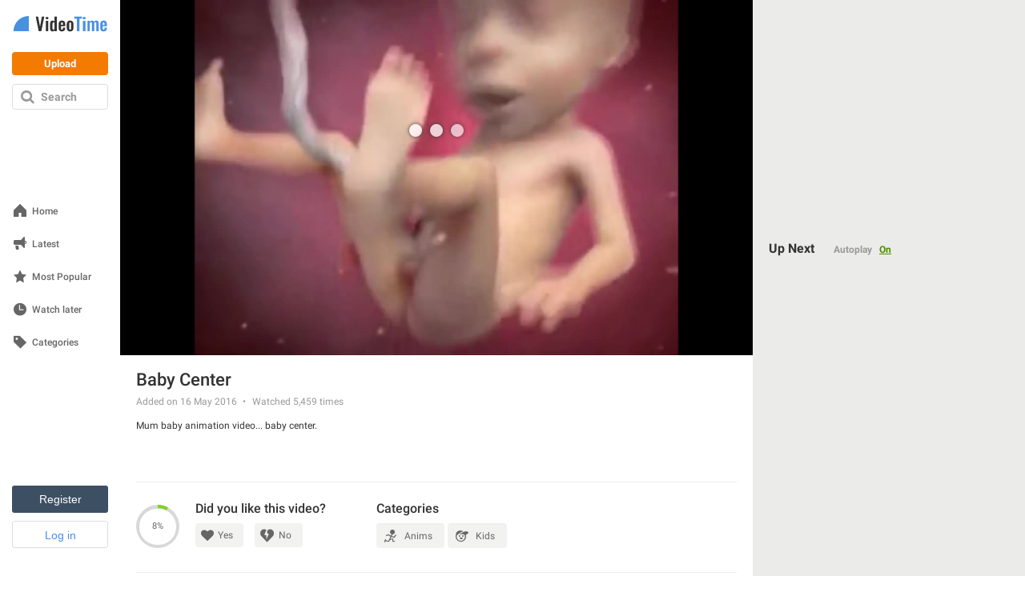

--- FILE ---
content_type: text/html; charset=utf-8
request_url: https://www.videotime.com/videos/baby_center
body_size: 20390
content:
<!DOCTYPE html>
<html lang="en" dir="ltr" id="videotime">
  <head>
    <meta name="viewport" content="width=790, maximum-scale=1">
    <title>Baby Center - Videotime.com</title>
    <meta name="description" content="Mum baby animation video... baby center." />
    <meta name="keywords" content="Kids, Baby, Cartoon, Game Animation, Animation Art" />
    
    
  <link rel='canonical' href='https://www.videotime.com/videos/baby_center'>
  <link rel="alternate" href="https://www.videotime.com/videos/baby_center" hreflang="x-default">
<link rel="alternate" href="https://www.videotime.com/videos/baby_center" hreflang="en">
<link rel="alternate" href="https://ru.videotime.com/videos/baby_center" hreflang="ru">
<link rel="alternate" href="https://fr.videotime.com/videos/baby_center" hreflang="fr">
<link rel="alternate" href="https://de.videotime.com/videos/baby_center" hreflang="de">
<link rel="alternate" href="https://it.videotime.com/videos/baby_center" hreflang="it">
<link rel="alternate" href="https://el.videotime.com/videos/baby_center" hreflang="el">
<link rel="alternate" href="https://he.videotime.com/videos/baby_center" hreflang="he">
<link rel="alternate" href="https://sv.videotime.com/videos/baby_center" hreflang="sv">
<link rel="alternate" href="https://ro.videotime.com/videos/baby_center" hreflang="ro">
<link rel="alternate" href="https://es.videotime.com/videos/baby_center" hreflang="es">
<link rel="alternate" href="https://tl.videotime.com/videos/baby_center" hreflang="tl">
<link rel="alternate" href="https://th.videotime.com/videos/baby_center" hreflang="th">
<link rel="alternate" href="https://zh.videotime.com/videos/baby_center" hreflang="zh">
<link rel="alternate" href="https://nl.videotime.com/videos/baby_center" hreflang="nl">
<link rel="alternate" href="https://vi.videotime.com/videos/baby_center" hreflang="vi">
<link rel="alternate" href="https://tr.videotime.com/videos/baby_center" hreflang="tr">
<link rel="alternate" href="https://pt.videotime.com/videos/baby_center" hreflang="pt">
<link rel="alternate" href="https://pl.videotime.com/videos/baby_center" hreflang="pl">
<link rel="alternate" href="https://ko.videotime.com/videos/baby_center" hreflang="ko">
<link rel="alternate" href="https://ja.videotime.com/videos/baby_center" hreflang="ja">
<link rel="alternate" href="https://id.videotime.com/videos/baby_center" hreflang="id">
<link rel="alternate" href="https://ar.videotime.com/videos/baby_center" hreflang="ar">
<link rel="alternate" href="https://da.videotime.com/videos/baby_center" hreflang="da">
<link rel="alternate" href="https://no.videotime.com/videos/baby_center" hreflang="no">
<link rel="alternate" href="https://hi.videotime.com/videos/baby_center" hreflang="hi">
<link rel="alternate" href="https://te.videotime.com/videos/baby_center" hreflang="te">
<link rel="alternate" href="https://ta.videotime.com/videos/baby_center" hreflang="ta">
<link rel="alternate" href="https://bn.videotime.com/videos/baby_center" hreflang="bn">
<link rel="alternate" href="https://uk.videotime.com/videos/baby_center" hreflang="uk">
<link rel="alternate" href="https://mr.videotime.com/videos/baby_center" hreflang="mr">
<link rel="alternate" href="https://fa.videotime.com/videos/baby_center" hreflang="fa">
<link rel="alternate" href="https://ur.videotime.com/videos/baby_center" hreflang="ur">
  <meta property="og:title" content="Baby Center - Videotime.com">
<meta property="og:type" content="website" >
<meta property="og:url" content="https://www.videotime.com/videos/baby_center">
<meta property="og:image" content="https://img.y8.com/cloud/y8-thumbs/37177/s640x360_video_thumbnail.jpg">
<meta property="og:image:width" content="640">
<meta property="og:image:height" content="360">
<meta property="og:site_name" content="Videotime.Com">
<meta property="og:description" content="Mum baby animation video... baby center.">

  <meta name="twitter:card" content="summary_large_image">
<meta name="twitter:url" content="https://www.videotime.com/videos/baby_center">
<meta name="twitter:title" content="Baby Center - Videotime.com">
<meta name="twitter:description" content="Mum baby animation video... baby center.">
<meta name="twitter:image" content="https://img.y8.com/cloud/y8-thumbs/37177/s640x360_video_thumbnail.jpg">

  <meta name="robots" content="noindex, follow" />

    
    <script id="gp-app-info">
//<![CDATA[

  window.appInfo = {
    cdn: 'https://cdn.y8.com',
    skinName: 'videotime.com',
    skinShortName: 'videotime',
    skinDomain: 'videotime.com',
    currentLocale: 'en',
    currentKind: 'animation',
    per_page: 64,
    turnstileSiteKey: '0x4AAAAAABtQja72BA9Vqoww',
    device: 'desktop',
    ios: /iPhone|iPad/i.test(navigator.userAgent) || (/Macintosh/i.test(navigator.userAgent) && navigator.maxTouchPoints > 1),
    excludedOnIosLabel: 'Excluded On iOS',

    accountServiceApiUrls: {
      pointsBonusTimerUrl: 'https://account.y8.com/points/bonus_timer',
      profilePointsTotalUrl: 'https://account.y8.com/api/v1/json/points/total/:uid',
      profileJsonUrl: 'https://account.y8.com/profiles/:uid.json',
      profilePictureUrl: 'https://account.y8.com/:uid/profile_picture/new?external=1',
      profileAvatarUrl: 'https://account.y8.com/profiles/:uid/profile_avatar',
      socialCounterUrl: 'https://account.y8.com/api/v1/json/idnet_social_counters?authorization_id=:uid',
      userAutologinUrl: 'https://account.y8.com/api/user_data/autologin?callback=&app_id=:app_id',
      userUrl: 'https://account.y8.com/user',
      pidsUrl: 'https://account.y8.com/profiles/:profileId/list_pids'
    },

    commonCookieOptions: {
      domain: `.videotime.com`,
      path: '/'
    },

    user: {
      maxHeartedItems: 3,
    },

    errors: {
      notLoggedInAndNoCaptcha: 1,
    },
  };

//]]>
</script>
    <link rel="icon" type="image/x-icon" href="https://img.y8.com/assets/videotime/favicon-15db5e2c8e82618c14ce58de5feb856d7286ff735cddb14915a6faa137bb898d.ico" />
      <link rel="icon" type="image/png" href="https://img.y8.com/assets/videotime/favicon-16x16-f2f3112276d0bb9ef9feda16a40833d04381c7c47dd6ba06c98143468cb5285b.png" sizes="16x16" />
      <link rel="icon" type="image/png" href="https://img.y8.com/assets/videotime/favicon-32x32-67bdfd2f9b5e72e033599017818443efb96a6f1f69982bcf7b441989946e8b20.png" sizes="32x32" />
    <meta name="google-site-verification" content="aicodL9bDz_Zha3Q3C_M-O9myNLY2IyOgPDhpFMngtI" />

    <script>
  window.UserCountryResolver = class {
  constructor() {
    this.endpoint = '/ajax/user_c_info';
    this.cookieName = '_y8_uci';
    this.cookieExpiration = 7;
    this.cookieDomain = '.' + this.domain;
  }

  resolve(force) {
    if (this.country && !force) {
      return Promise.resolve(this.countryInfo(this.country));
    }

    return this.fetch().then((data) => {
      if (!Array.isArray(data) || !data.length) {
        return Promise.reject(new Error('UCR failed: no data from server'));
      }

      const value = data.reverse().map(c => String.fromCharCode(c)).join('');
      this.setCookie(value);
      return this.countryInfo(value);
    });
  }

  countryInfo(isoAlpha2) {
    return {
      code: isoAlpha2,
      name: window.CountryCodes ? window.CountryCodes[isoAlpha2] : null
    };
  }

  setCookie(value) {
    const expires = new Date();
    expires.setDate(expires.getDate() + this.cookieExpiration);
    document.cookie = this.cookieName + '=' + value + '; path=/; domain=' + this.cookieDomain + '; expires=' + expires.toUTCString();
  }

  get country() {
    const match = document.cookie.match(new RegExp('(?:^|; )' + this.cookieName + '=([A-Z]{2})'));
    return match ? match[1] : null;
  }

  get domain() {
    return window.location.hostname.split('.').slice(-2).join('.');
  }

  fetch() {
    const controller = new AbortController();
    const timeoutId = setTimeout(() => controller.abort(), 3000);

    return fetch(this.endpoint, {
      method: 'GET',
      credentials: 'same-origin',
      headers: {
        'X-Requested-With': 'XMLHttpRequest'
      },
      signal: controller.signal
    })
    .then((response) => {
      clearTimeout(timeoutId);
      if (!response.ok) {
        throw new Error('HTTP ' + response.status);
      }
      return response.json();
    })
    .catch((err) => {
      clearTimeout(timeoutId);
      throw err;
    });
  }
};

</script>



<script src="https://cdnjs.cloudflare.com/ajax/libs/jquery/3.7.1/jquery.min.js" integrity="sha512-v2CJ7UaYy4JwqLDIrZUI/4hqeoQieOmAZNXBeQyjo21dadnwR+8ZaIJVT8EE2iyI61OV8e6M8PP2/4hpQINQ/g==" crossorigin="anonymous" referrerpolicy="no-referrer"></script>


    
    
    <link rel="stylesheet" href="https://img.y8.com/assets/videotime.com/application-5c74c64364c1d67497776fadb7744cd0f392faf28f1b32e2bfbe05aeb12cec7c.css" />
    <link rel="stylesheet" href="https://img.y8.com/packs/css/3957-3b0b848e.css" />
<link rel="stylesheet" href="https://img.y8.com/packs/css/videotime/application-7ab03b6f.css" />

    
    <link rel="alternate" href="/videos/baby_center.js" class="xhr" />
  <link rel="stylesheet" href="https://img.y8.com/assets/flowplayer-9b2e88c14e212de93f367171c3cee96bef4fbfe5ccf1c3b6dbbebb4e69068698.css" />

    <script>
  // showCMP placeholder
  (function () {
    if (typeof window.showCMP !== 'function') {
      let _resolve;
      let _promise = new Promise((resolve) => { _resolve = resolve; });

      window.showCMP = function () {
        return _promise;
      };

      window.__resolveShowCMP = _resolve;
    }
  })();

  // waitForCMP placeholder
  (function () {
    if (typeof window.waitForCMP !== 'function') {
      let _resolve;
      let _promise = new Promise((resolve) => { _resolve = resolve; });

      window.waitForCMP = function () {
        return _promise;
      };

      window.__resolveWaitForCMP = _resolve;
    }
  })();

  // waitForCMP responder - handles iframe requests
  (function () {
    if (window._waitForCmpResponderAttached) return;
    window._waitForCmpResponderAttached = true;

    window.addEventListener('message', (event) => {
      const d = event.data;
      if (!d || d.type !== 'waitForCMP:request' || !event.source) return;

      console.debug('Responder: received waitForCMP:request with callId', d.callId);

      try {
        window.waitForCMP().then((value) => {
          console.debug('Responder: replying to callId', d.callId, 'with', value);
          event.source.postMessage(
          { type: 'waitForCMP:response', callId: d.callId, value: !!value },
          '*'
          );
        });
      } catch (err) {
        console.warn('Responder: error on waitForCMP, cannot safely fallback', err);
      }
    });

    console.debug('Responder: waitForCMP responder attached');
  })();

  // Ad slot tracking
  window.chosenProvider = 'adx';

  window.sendAdProviderEvent = function() {
    if (!window.chosenProvider) return;

    const payload = JSON.stringify({ provider: window.chosenProvider });
    const blob = new Blob([payload], { type: "application/json" });

    try {
      if (!navigator.sendBeacon || !navigator.sendBeacon("/monitoring/slots", blob)) {
        fetch("/monitoring/slots", {
          method: "POST",
          headers: { "Content-Type": "application/json" },
          body: payload,
          keepalive: true
        });
      }
    } catch (e) {
      // ignore
    }

    // reset so repeated calls won’t send again
    window.chosenProvider = null;
  };

  // Google ads
  window.adsbygoogle = window.adsbygoogle || [];
  // Tell the library to hold all requests until we explicitly resume
  window.adsbygoogle.pauseAdRequests = 1;
</script>

<script>
  (function () {
    const loadCmpProvider = function() {
      // Inline CMP library code - adds __tcfapi, __gpp stubs immediately
        // InMobi Choice. Consent Manager Tag v3.0 (for TCF 2.2)
(function() {
  var host = 'videotime.com';
  var element = document.createElement('script');
  var firstScript = document.getElementsByTagName('script')[0];
  var url = 'https://cmp.inmobi.com'.concat('/choice/', 'Lf6fHUntbnWR5', '/', host, '/choice.js?tag_version=V3');
  var uspTries = 0;
  var uspTriesLimit = 3;
  element.async = true;
  element.type = 'text/javascript';
  element.src = url;

  firstScript.parentNode.insertBefore(element, firstScript);

  function makeStub() {
    var TCF_LOCATOR_NAME = '__tcfapiLocator';
    var queue = [];
    var win = window;
    var cmpFrame;

    function addFrame() {
      var doc = win.document;
      var otherCMP = !!(win.frames[TCF_LOCATOR_NAME]);

      if (!otherCMP) {
        if (doc.body) {
          var iframe = doc.createElement('iframe');

          iframe.style.cssText = 'display:none';
          iframe.name = TCF_LOCATOR_NAME;
          doc.body.appendChild(iframe);
        } else {
          setTimeout(addFrame, 5);
        }
      }
      return !otherCMP;
    }

    function tcfAPIHandler() {
      var gdprApplies;
      var args = arguments;

      if (!args.length) {
        return queue;
      } else if (args[0] === 'setGdprApplies') {
        if (
        args.length > 3 &&
        args[2] === 2 &&
        typeof args[3] === 'boolean'
        ) {
          gdprApplies = args[3];
          if (typeof args[2] === 'function') {
            args[2]('set', true);
          }
        }
      } else if (args[0] === 'ping') {
        var retr = {
          gdprApplies: gdprApplies,
          cmpLoaded: false,
          cmpStatus: 'stub'
        };

        if (typeof args[2] === 'function') {
          args[2](retr);
        }
      } else {
        if(args[0] === 'init' && typeof args[3] === 'object') {
          args[3] = Object.assign(args[3], { tag_version: 'V3' });
        }
        queue.push(args);
      }
    }

    function postMessageEventHandler(event) {
      var msgIsString = typeof event.data === 'string';
      var json = {};

      try {
        if (msgIsString) {
          json = JSON.parse(event.data);
        } else {
          json = event.data;
        }
      } catch (ignore) {}

      var payload = json.__tcfapiCall;

      if (payload) {
        window.__tcfapi(
        payload.command,
        payload.version,
        function(retValue, success) {
          var returnMsg = {
            __tcfapiReturn: {
              returnValue: retValue,
              success: success,
              callId: payload.callId
            }
          };
          if (msgIsString) {
            returnMsg = JSON.stringify(returnMsg);
          }
          if (event && event.source && event.source.postMessage) {
            event.source.postMessage(returnMsg, '*');
          }
        },
        payload.parameter
        );
      }
    }

    while (win) {
      try {
        if (win.frames[TCF_LOCATOR_NAME]) {
          cmpFrame = win;
          break;
        }
      } catch (ignore) {}

      if (win === window.top) {
        break;
      }
      win = win.parent;
    }
    if (!cmpFrame) {
      addFrame();
      win.__tcfapi = tcfAPIHandler;
      win.addEventListener('message', postMessageEventHandler, false);
    }
  };

  makeStub();

  function makeGppStub() {
    const CMP_ID = 10;
    const SUPPORTED_APIS = [
      '2:tcfeuv2',
      '6:uspv1',
      '7:usnatv1',
      '8:usca',
      '9:usvav1',
      '10:uscov1',
      '11:usutv1',
      '12:usctv1'
    ];

    window.__gpp_addFrame = function (n) {
      if (!window.frames[n]) {
        if (document.body) {
          var i = document.createElement("iframe");
          i.style.cssText = "display:none";
          i.name = n;
          document.body.appendChild(i);
        } else {
          window.setTimeout(window.__gpp_addFrame, 10, n);
        }
      }
    };
    window.__gpp_stub = function () {
      var b = arguments;
      __gpp.queue = __gpp.queue || [];
      __gpp.events = __gpp.events || [];

      if (!b.length || (b.length == 1 && b[0] == "queue")) {
        return __gpp.queue;
      }

      if (b.length == 1 && b[0] == "events") {
        return __gpp.events;
      }

      var cmd = b[0];
      var clb = b.length > 1 ? b[1] : null;
      var par = b.length > 2 ? b[2] : null;
      if (cmd === "ping") {
        clb(
        {
          gppVersion: "1.1", // must be "Version.Subversion", current: "1.1"
          cmpStatus: "stub", // possible values: stub, loading, loaded, error
          cmpDisplayStatus: "hidden", // possible values: hidden, visible, disabled
          signalStatus: "not ready", // possible values: not ready, ready
          supportedAPIs: SUPPORTED_APIS, // list of supported APIs
          cmpId: CMP_ID, // IAB assigned CMP ID, may be 0 during stub/loading
          sectionList: [],
          applicableSections: [-1],
          gppString: "",
          parsedSections: {},
        },
        true
        );
      } else if (cmd === "addEventListener") {
        if (!("lastId" in __gpp)) {
          __gpp.lastId = 0;
        }
        __gpp.lastId++;
        var lnr = __gpp.lastId;
        __gpp.events.push({
          id: lnr,
          callback: clb,
          parameter: par,
        });
        clb(
        {
          eventName: "listenerRegistered",
          listenerId: lnr, // Registered ID of the listener
          data: true, // positive signal
          pingData: {
            gppVersion: "1.1", // must be "Version.Subversion", current: "1.1"
            cmpStatus: "stub", // possible values: stub, loading, loaded, error
            cmpDisplayStatus: "hidden", // possible values: hidden, visible, disabled
            signalStatus: "not ready", // possible values: not ready, ready
            supportedAPIs: SUPPORTED_APIS, // list of supported APIs
            cmpId: CMP_ID, // list of supported APIs
            sectionList: [],
            applicableSections: [-1],
            gppString: "",
            parsedSections: {},
          },
        },
        true
        );
      } else if (cmd === "removeEventListener") {
        var success = false;
        for (var i = 0; i < __gpp.events.length; i++) {
          if (__gpp.events[i].id == par) {
            __gpp.events.splice(i, 1);
            success = true;
            break;
          }
        }
        clb(
        {
          eventName: "listenerRemoved",
          listenerId: par, // Registered ID of the listener
          data: success, // status info
          pingData: {
            gppVersion: "1.1", // must be "Version.Subversion", current: "1.1"
            cmpStatus: "stub", // possible values: stub, loading, loaded, error
            cmpDisplayStatus: "hidden", // possible values: hidden, visible, disabled
            signalStatus: "not ready", // possible values: not ready, ready
            supportedAPIs: SUPPORTED_APIS, // list of supported APIs
            cmpId: CMP_ID, // CMP ID
            sectionList: [],
            applicableSections: [-1],
            gppString: "",
            parsedSections: {},
          },
        },
        true
        );
      } else if (cmd === "hasSection") {
        clb(false, true);
      } else if (cmd === "getSection" || cmd === "getField") {
        clb(null, true);
      }
      //queue all other commands
      else {
        __gpp.queue.push([].slice.apply(b));
      }
    };
    window.__gpp_msghandler = function (event) {
      var msgIsString = typeof event.data === "string";
      try {
        var json = msgIsString ? JSON.parse(event.data) : event.data;
      } catch (e) {
        var json = null;
      }
      if (typeof json === "object" && json !== null && "__gppCall" in json) {
        var i = json.__gppCall;
        window.__gpp(
        i.command,
        function (retValue, success) {
          var returnMsg = {
            __gppReturn: {
              returnValue: retValue,
              success: success,
              callId: i.callId,
            },
          };
          event.source.postMessage(msgIsString ? JSON.stringify(returnMsg) : returnMsg, "*");
        },
        "parameter" in i ? i.parameter : null,
        "version" in i ? i.version : "1.1"
        );
      }
    };
    if (!("__gpp" in window) || typeof window.__gpp !== "function") {
      window.__gpp = window.__gpp_stub;
      window.addEventListener("message", window.__gpp_msghandler, false);
      window.__gpp_addFrame("__gppLocator");
    }
  };

  makeGppStub();

  var uspStubFunction = function() {
    var arg = arguments;
    if (typeof window.__uspapi !== uspStubFunction) {
      setTimeout(function() {
        if (typeof window.__uspapi !== 'undefined') {
          window.__uspapi.apply(window.__uspapi, arg);
        }
      }, 500);
    }
  };

  var checkIfUspIsReady = function() {
    uspTries++;
    if (window.__uspapi === uspStubFunction && uspTries < uspTriesLimit) {
      console.warn('USP is not accessible');
    } else {
      clearInterval(uspInterval);
    }
  };

  if (typeof window.__uspapi === 'undefined') {
    window.__uspapi = uspStubFunction;
    var uspInterval = setInterval(checkIfUspIsReady, 6000);
  }
})();
// End InMobi Choice. Consent Manager Tag v3.0 (for TCF 2.2)

    };

    // Resolve waitForCMP based on whether CMP is needed
    window.showCMP().then((needsCMP) => {
      console.debug('CMP loader: showCMP resolved to', needsCMP);
      if (needsCMP) {
        loadCmpProvider();
        console.debug('CMP loader: CMP stubs installed, resolving waitForCMP(true)');
        window.__resolveWaitForCMP(true);
      } else {
        console.debug('CMP loader: No CMP needed, resolving waitForCMP(false)');
        window.__resolveWaitForCMP(false);
      }
    });
  })();
</script>


      <meta name="google-adsense-platform-account" content="ca-host-pub-6129580795478709">

  <style type="text/css">
  .adsbygoogle.div-gpt-ad-right { width: 300px; height: 250px; }
</style>

  <script type="text/javascript">
    ;(function(){
  let adsLoaded = false;
  let timeoutId;

  const personalizedAdsGDPR = (tcData) => {
    let hasStorageConsent = false;

    if((typeof tcData !== 'undefined') && (typeof tcData.purpose !== 'undefined') && (typeof tcData.purpose.consents !== 'undefined') && (typeof tcData.purpose.consents[1] !== 'undefined')) {
      hasStorageConsent = tcData.purpose.consents[1];
    }
    return hasStorageConsent
  }

  const personalizedAdsGPP = (response) => {
    let gppDoesNotApply = Array.isArray(response.applicableSections) &&
      response.applicableSections.length === 1 &&
      response.applicableSections[0] === -1 &&
      response.gppString === 'DBAA'

    if (gppDoesNotApply) {
      return true;
    }

    for (const section of Object.values(response.parsedSections)) {
      // not really checked on inmobi - always returns true since it has these values set to 0
      if (section.SaleOptOut === 1 || section.SharingOptOut === 1) {
        return false
      }
    }

    return true;
  }

  const loadAds = (personalizedAdsAllowed) => {
    if (adsLoaded) {
      console.debug('CMP-logic: Race condition ads loaded already');
      return;
    }
    adsLoaded = true;
    clearTimeout(timeoutId);

    if (personalizedAdsAllowed) {
      console.debug('CMP-logic: Personalized ads allowed');
    } else {
      console.debug('CMP-logic: Loading non personalized ads');
      (adsbygoogle = window.adsbygoogle).requestNonPersonalizedAds = 1;
    }

    
      const s = document.createElement('script');
      s.async = true;
      s.crossOrigin = 'anonymous';
      s.src = '//pagead2.googlesyndication.com/pagead/js/adsbygoogle.js';
      document.head.appendChild(s);

      adsbygoogle.pauseAdRequests = 0;

      function requestAdsforDefinedSlots() {
        document
        .querySelectorAll('ins.adsbygoogle')
        .forEach(() => (adsbygoogle = window.adsbygoogle).push({}));
      }

      if (document.readyState === 'loading') {
        document.addEventListener('DOMContentLoaded', requestAdsforDefinedSlots);
      } else {
        requestAdsforDefinedSlots();
      }

  }

  window.waitForCMP().then((cmpReady) => {
    if (cmpReady) {
      console.debug('CMP-logic: CMP ready, preparing timeout and checking tcfapi');
      timeoutId = setTimeout(() => {
        console.warn('CMP timeout—no callback received');
        loadAds(false);
      }, 10000);

      window.__tcfapi('addEventListener', 2, (tcData, success) => {
        if (!success) {
          loadAds(false);
          return;
        }

        if (tcData.gdprApplies) {
          // They have a saved TC String → treat like a fresh consent
          const isReturning = tcData.eventStatus === 'tcloaded' && tcData.tcString;
          // They’ve just clicked “Accept” or “Reject”
          const isNewChoice = tcData.eventStatus === 'useractioncomplete';

          if (isReturning || isNewChoice) {
            loadAds(personalizedAdsGDPR(tcData));
          } // otherwise (first‑timer, UI showing), do nothing yet
        } else {
          window.__gpp('ping', (response) => {
            loadAds(personalizedAdsGPP(response));
          });
        }
      });
    } else {
      console.debug('CMP-logic: No CMP needed, loading personalized ads');
      loadAds(true);
    }
  });
})();
  </script>

    

      <!-- Matomo -->
<script>
  (function(){
    let scriptLoaded = false;

    const hasStorageConsent = (tcData) => {
      let consent = false;

      if((typeof tcData !== 'undefined') && (typeof tcData.purpose !== 'undefined') && (typeof tcData.purpose.consents !== 'undefined')) {
        consent = tcData.purpose.consents[1];
      }
      return consent
    }

    const hasAnalyticsConsent = (tcData) => {
      let consent = false;

      if((typeof tcData !== 'undefined') && (typeof tcData.purpose !== 'undefined') && (typeof tcData.purpose.consents !== 'undefined')) {
        consent = tcData.purpose.consents[8] || tcData.purpose.consents[9] || tcData.purpose.consents[10];
      }

      if (consent) {
        return consent;
      }

      if((typeof tcData !== 'undefined') && (typeof tcData.purpose !== 'undefined') && (typeof tcData.purpose.legitimateInterests !== 'undefined')) {
        consent = tcData.purpose.legitimateInterests[8] || tcData.purpose.legitimateInterests[9] || tcData.purpose.legitimateInterests[10];
      }

      return consent
    }

    const consentGDPR = (tcData) => {
      if (hasStorageConsent(tcData) && hasAnalyticsConsent(tcData)) {
        return { allowed: true }
      } else if (hasAnalyticsConsent(tcData)) {
        return { cookieless: true }
      } else {
        return {}
      }
    }

    const loadAnalytics = ({ allowed = false, cookieless = false } = {}) => {
      const _paq = window._paq = window._paq || [];

      if (scriptLoaded) {
        console.debug('Matomo-logic: Race condition analytics loaded already');
        if (allowed) {
          _paq.push(['setCookieConsentGiven']);            // upgrade cookieless -> cookies
        } else if (cookieless) {
          _paq.push(['forgetCookieConsentGiven']);         // revoke cookie consent
          _paq.push(['requireCookieConsent']);             // gate future cookies
        }
        return;
      }

      if (allowed) {
        console.debug('Matomo-logic: Analytics with cookies');
      } else if (cookieless) {
        console.debug('Matomo-logic: Loading cookieless analytics');
        _paq.push(['requireCookieConsent']);
      } else {
        console.debug('Matomo-logic: skipping analytics');
        return;
      }

      scriptLoaded = true;
      const matomoHost = "https://matomo.videotime.com/";
      let matomoScript = document.createElement('script');
      let firstScript = document.getElementsByTagName('script')[0];

      matomoScript.async = true;
      matomoScript.src = matomoHost + 'matomo.js';
      firstScript.parentNode.insertBefore(matomoScript, firstScript);

      _paq.push(['setTrackerUrl', matomoHost + 'matomo.php']);
      _paq.push(['setSiteId', '11']);
      _paq.push(['trackPageView']);
      _paq.push(['enableLinkTracking']);
    }

    window.waitForCMP().then((cmpReady) => {
      if (cmpReady) {
        window.__tcfapi('addEventListener', 2, (tcData, success) => {
          if (!success) {
            loadAnalytics();
            return;
          }

          if (tcData.gdprApplies) {
            // They have a saved TC String → treat like a fresh consent
            const isReturning = tcData.eventStatus === 'tcloaded' && tcData.tcString;
            // They’ve just clicked “Accept” or “Reject”
            const isNewChoice = tcData.eventStatus === 'useractioncomplete';

            if (isReturning || isNewChoice) {
              loadAnalytics(consentGDPR(tcData));
            } // otherwise (first‑timer, UI showing), do nothing yet
          } else {
            loadAnalytics({allowed: true});
          }
        });
      } else {
        console.debug('Matomo-logic: non CMP context - allowing analytics');
        loadAnalytics({allowed: true});
      }
    });
  })();
</script>
<!-- End Matomo Code -->

  </head>

  <body  class="item_versions show games-active items" data-controller="Items" data-action="show" data-filter-compatibility-games="true" data-auth-success-path="/auth/idnet/callback" data-leaderboard-api-url="https://account.y8.com/api/v1/json/leaderboard" data-item-id="101685" style="overflow-y: scroll">
    <div id="flash-messages-box" class="flash-messages-box">
      <div id="flash-notice" class="flash flash-notice"></div>
<div id="flash-alert" class="flash flash-alert"></div>

      <a href="#" class="close"></a>
    </div>
    <div class="full-modal-background"></div>
    <div class="container">
      <div id="navigation" class="navigation">
  <a title="Home" class="logo" href="https://www.videotime.com/">
    <svg xmlns="http://www.w3.org/2000/svg" width="120" height="20" viewBox="-1 0 130 22">
  <path fill="#333" fill-rule="evenodd" d="M34.675 21L30.575.76h3.27l2.66 14.088L39.022.76h3.346L38.24 21h-3.565zm9.668-16.736v-2.88h3.43v2.88h-3.43zm0 16.736V6.547h3.418V21h-3.41zm10.584-2.21c.415 0 .854-.13 1.318-.39V9.17c-.464-.292-.907-.438-1.33-.438-.456 0-.784.207-.983.622-.2.416-.3.944-.3 1.587v5.3c0 .52.03.95.086 1.3.057.34.185.64.385.89s.474.38.824.38zm-1.197 2.442c-1.18 0-2.063-.42-2.648-1.257-.586-.84-.88-2.17-.88-3.992v-4.2c0-.772.06-1.472.178-2.1.118-.626.305-1.2.56-1.72.258-.52.618-.924 1.08-1.21.465-.283 1.02-.426 1.662-.426.91 0 1.766.37 2.563 1.11V.762h3.418V21h-3.418v-.99c-.773.807-1.61 1.214-2.515 1.222zm11.67-8.997h2.466v-1.38c0-.73-.09-1.256-.274-1.574-.184-.31-.507-.47-.97-.47-.473 0-.794.18-.965.54-.17.36-.257 1.01-.257 1.96v.94zm1.258 8.997c-1.652 0-2.84-.456-3.565-1.367-.724-.912-1.086-2.26-1.086-4.04v-4.09c0-1.782.366-3.13 1.098-4.04.733-.912 1.913-1.368 3.54-1.368.863 0 1.59.126 2.18.38.59.25 1.05.633 1.38 1.146.328.513.562 1.105.7 1.776.14.67.208 1.47.208 2.42v1.89H65.4v2.17c0 .3.002.53.006.7.005.16.02.36.043.6.02.23.06.42.11.55.05.13.12.26.21.39s.2.23.35.28c.14.05.31.08.51.08.45 0 .77-.16.95-.49.18-.32.26-.788.26-1.398V16h3.24v.57c0 1.5-.37 2.642-1.12 3.436-.75.79-1.86 1.19-3.33 1.19zm11.133 0c-1.55 0-2.71-.437-3.47-1.312-.76-.875-1.14-2.126-1.14-3.754v-4.773c0-1.628.38-2.88 1.14-3.754.76-.88 1.92-1.32 3.48-1.32 1.57 0 2.73.44 3.5 1.31.77.87 1.16 2.12 1.16 3.75v4.77c0 1.63-.38 2.88-1.15 3.75-.77.87-1.93 1.31-3.49 1.31zm.02-2.405c.28 0 .5-.06.68-.183.18-.122.3-.31.38-.568.08-.256.13-.504.15-.744.03-.24.04-.552.04-.934V11.16c0-.3 0-.55-.02-.75-.01-.2-.04-.417-.08-.653-.04-.236-.11-.42-.2-.555-.09-.134-.21-.248-.37-.342-.15-.093-.34-.14-.57-.14-.27 0-.5.063-.67.19-.17.125-.3.316-.38.573-.07.256-.13.504-.15.744-.02.24-.03.552-.03.934v5.24c0 .3.01.55.02.75.01.2.04.42.085.65.045.23.11.42.2.55.09.14.21.25.366.34.153.1.344.14.57.14z"/>
  <path fill="#4990E2" fill-rule="evenodd" d="M123.872 21.232c-1.652 0-2.84-.456-3.564-1.367-.725-.912-1.087-2.26-1.087-4.04v-4.09c0-1.782.37-3.13 1.1-4.04.74-.912 1.92-1.368 3.54-1.368.87 0 1.59.126 2.18.38.59.25 1.05.633 1.38 1.146.33.513.57 1.105.7 1.776.14.67.21 1.47.21 2.42v1.89h-5.71v2.17c0 .3 0 .53.01.7.01.16.02.36.05.6.03.23.07.42.12.55.05.13.13.26.22.39s.21.23.36.28c.15.05.32.08.516.08.454 0 .77-.16.95-.49.18-.32.27-.788.27-1.398V16h3.23v.57c0 1.5-.37 2.642-1.115 3.436-.742.79-1.85 1.19-3.324 1.19zm-1.257-8.997v-.94c0-.944.085-1.595.256-1.953.18-.358.5-.537.97-.537s.79.16.97.476c.19.32.28.85.28 1.58v1.38h-2.46zM101.558 21V6.547h3.247v1.27c.968-1.018 2.11-1.526 3.43-1.526 1.204 0 2.006.59 2.405 1.77 1.017-1.18 2.234-1.77 3.65-1.77.805 0 1.452.3 1.94.88.49.59.733 1.44.733 2.55V21h-3.247V10.014c0-.53-.088-.904-.263-1.123-.175-.22-.433-.32-.775-.31-.594.02-1.192.3-1.794.85 0 .03.002.08.006.15.004.07.006.12.006.16V21h-3.235V10.014c0-.53-.08-.904-.26-1.123-.17-.22-.44-.32-.79-.31-.56.02-1.17.3-1.8.86V21h-3.24zm-6.104 0V6.547h3.418V21h-3.418zm0-16.736v-2.88h3.43v2.88h-3.43zM86.97 21V3.483h-3.393V.76H93.94v2.723h-3.283V21H86.97zM0 21C0 9.402 9.402 0 21 0v21H0z"/>
</svg>

</a>
  <a class="upload" href="https://www.videotime.com/upload">Upload</a>

  <a class="search" href="#">Search</a>

  <ul>
    <li>
      <a class="home" href="https://www.videotime.com/">Home</a>
    </li>
    <li>
      <a class="latest" title="New Videos" href="/latest">Latest</a>
    </li>
    <li>
      <a class="popular" title="Most Popular Videos" href="/popular">Most Popular</a>
    </li>
    <li>
      <a class="watch-later" href="/watch_later">Watch later</a>
    </li>
    <li>
      <a class="categories" href="/categories">Categories</a>
    </li>
    <li class="inactive">
      <a class="visited_items" id="visited_items_link" style="text-decoration:none;display:none;" href="/profile/watched_videos">
        History
</a></li>    <li class="inactive">
      <a class="liked_items" id="liked_items_link" style="text-decoration:none;display:none;" href="/profile/liked_videos">
        Liked Videos
</a></li>  </ul>

  <div class="others">
    <div id="user-not-logged-in" class="user-not-logged-in user-not-logged-in-nav" style="display:none;">
      <button type="button" class="btn-sm btn btn-default navbar-btn idnet-fast-register-link btn-dark-orange">
        Register
      </button>

      <button type="button" class="btn-sm btn btn-danger navbar-btn idnet-fast-login-link btn-orange">
        Log in
      </button>
    </div>
  </div>
</div>

<div id="user-logged-in" class="user-logged-in user-logged-in-nav" style="display:none;">
  <a class="link-chooser toogle-user-menu" href="#">
    <div class="img-container">
      <img class="avatar" src="https://img.y8.com/assets/y8/default_avatar-d594c7c6e605201898e1dadf838c38d27e4ca38361edcff4022d4fab84368136.png" />
    </div>

    <div class="actions"><i class="arrow"></i></div>

    <span class="fullname username_box">
      My Profile
    </span>

    <span class="username username_box">
      My Profile
    </span>
</a>
  <div class="links">
    <a class="logout" href="https://www.videotime.com/logout">Logout</a>
  </div>
</div>

      <div id="mobile-navigation" class="mobile-navigation" style="display: none;">
  <a class="back" href="/">
    <svg xmlns="http://www.w3.org/2000/svg" xmlns:xlink="http://www.w3.org/1999/xlink" version="1.1" x="0" y="0" width="25" height="25" viewBox="0 0 25 25" enable-background="new 0 0 25 25" xml:space="preserve"><path fill="#808080" d="M6.82 11.61c-0.43 0.5-0.43 1.31 0 1.78l9.6 11.19c0.48 0.56 1.24 0.56 1.72 0 0.48-0.56 0.48-1.44 0-2l-7.89-9.19c-0.43-0.5-0.43-1.31 0-1.78l7.89-9.19c0.48-0.56 0.48-1.44 0-2 -0.48-0.56-1.24-0.56-1.72 0L6.82 11.61z"/></svg>

</a>
  <a title="Home" class="logo" href="https://www.videotime.com/">
    <svg xmlns="http://www.w3.org/2000/svg" width="120" height="20" viewBox="-1 0 130 22">
  <path fill="#333" fill-rule="evenodd" d="M34.675 21L30.575.76h3.27l2.66 14.088L39.022.76h3.346L38.24 21h-3.565zm9.668-16.736v-2.88h3.43v2.88h-3.43zm0 16.736V6.547h3.418V21h-3.41zm10.584-2.21c.415 0 .854-.13 1.318-.39V9.17c-.464-.292-.907-.438-1.33-.438-.456 0-.784.207-.983.622-.2.416-.3.944-.3 1.587v5.3c0 .52.03.95.086 1.3.057.34.185.64.385.89s.474.38.824.38zm-1.197 2.442c-1.18 0-2.063-.42-2.648-1.257-.586-.84-.88-2.17-.88-3.992v-4.2c0-.772.06-1.472.178-2.1.118-.626.305-1.2.56-1.72.258-.52.618-.924 1.08-1.21.465-.283 1.02-.426 1.662-.426.91 0 1.766.37 2.563 1.11V.762h3.418V21h-3.418v-.99c-.773.807-1.61 1.214-2.515 1.222zm11.67-8.997h2.466v-1.38c0-.73-.09-1.256-.274-1.574-.184-.31-.507-.47-.97-.47-.473 0-.794.18-.965.54-.17.36-.257 1.01-.257 1.96v.94zm1.258 8.997c-1.652 0-2.84-.456-3.565-1.367-.724-.912-1.086-2.26-1.086-4.04v-4.09c0-1.782.366-3.13 1.098-4.04.733-.912 1.913-1.368 3.54-1.368.863 0 1.59.126 2.18.38.59.25 1.05.633 1.38 1.146.328.513.562 1.105.7 1.776.14.67.208 1.47.208 2.42v1.89H65.4v2.17c0 .3.002.53.006.7.005.16.02.36.043.6.02.23.06.42.11.55.05.13.12.26.21.39s.2.23.35.28c.14.05.31.08.51.08.45 0 .77-.16.95-.49.18-.32.26-.788.26-1.398V16h3.24v.57c0 1.5-.37 2.642-1.12 3.436-.75.79-1.86 1.19-3.33 1.19zm11.133 0c-1.55 0-2.71-.437-3.47-1.312-.76-.875-1.14-2.126-1.14-3.754v-4.773c0-1.628.38-2.88 1.14-3.754.76-.88 1.92-1.32 3.48-1.32 1.57 0 2.73.44 3.5 1.31.77.87 1.16 2.12 1.16 3.75v4.77c0 1.63-.38 2.88-1.15 3.75-.77.87-1.93 1.31-3.49 1.31zm.02-2.405c.28 0 .5-.06.68-.183.18-.122.3-.31.38-.568.08-.256.13-.504.15-.744.03-.24.04-.552.04-.934V11.16c0-.3 0-.55-.02-.75-.01-.2-.04-.417-.08-.653-.04-.236-.11-.42-.2-.555-.09-.134-.21-.248-.37-.342-.15-.093-.34-.14-.57-.14-.27 0-.5.063-.67.19-.17.125-.3.316-.38.573-.07.256-.13.504-.15.744-.02.24-.03.552-.03.934v5.24c0 .3.01.55.02.75.01.2.04.42.085.65.045.23.11.42.2.55.09.14.21.25.366.34.153.1.344.14.57.14z"/>
  <path fill="#4990E2" fill-rule="evenodd" d="M123.872 21.232c-1.652 0-2.84-.456-3.564-1.367-.725-.912-1.087-2.26-1.087-4.04v-4.09c0-1.782.37-3.13 1.1-4.04.74-.912 1.92-1.368 3.54-1.368.87 0 1.59.126 2.18.38.59.25 1.05.633 1.38 1.146.33.513.57 1.105.7 1.776.14.67.21 1.47.21 2.42v1.89h-5.71v2.17c0 .3 0 .53.01.7.01.16.02.36.05.6.03.23.07.42.12.55.05.13.13.26.22.39s.21.23.36.28c.15.05.32.08.516.08.454 0 .77-.16.95-.49.18-.32.27-.788.27-1.398V16h3.23v.57c0 1.5-.37 2.642-1.115 3.436-.742.79-1.85 1.19-3.324 1.19zm-1.257-8.997v-.94c0-.944.085-1.595.256-1.953.18-.358.5-.537.97-.537s.79.16.97.476c.19.32.28.85.28 1.58v1.38h-2.46zM101.558 21V6.547h3.247v1.27c.968-1.018 2.11-1.526 3.43-1.526 1.204 0 2.006.59 2.405 1.77 1.017-1.18 2.234-1.77 3.65-1.77.805 0 1.452.3 1.94.88.49.59.733 1.44.733 2.55V21h-3.247V10.014c0-.53-.088-.904-.263-1.123-.175-.22-.433-.32-.775-.31-.594.02-1.192.3-1.794.85 0 .03.002.08.006.15.004.07.006.12.006.16V21h-3.235V10.014c0-.53-.08-.904-.26-1.123-.17-.22-.44-.32-.79-.31-.56.02-1.17.3-1.8.86V21h-3.24zm-6.104 0V6.547h3.418V21h-3.418zm0-16.736v-2.88h3.43v2.88h-3.43zM86.97 21V3.483h-3.393V.76H93.94v2.723h-3.283V21H86.97zM0 21C0 9.402 9.402 0 21 0v21H0z"/>
</svg>

</a></div>


      <div class="background-modal-search"></div>

<div id="modal-search" class="modal-search">
  <div class="inner-modal-search">
    <form id="items-search-form" class="js-items-search-form navbar-form navbar-right" action="/search" accept-charset="UTF-8" method="get">
  <input type="hidden" name="kind" id="kind" value="animation" autocomplete="off" />
  <input type="text" name="q" id="q" value="" class="form-control query" placeholder="What are you looking for?" />
  <a href="#" class="close"></a>
</form>
    <div class="search-results">
  <div class="search-title">Results</div>
  <ul class="live-search-results ui-autocomplete"></ul>
  <div class="all-results">
    <a href="#" class="all-results-link">See all results</a>
  </div>
</div>

  </div>
</div>

      <div class="content">
        


<script type="application/ld+json">
{"@context":"http://schema.org","@type":"VideoObject","contentUrl":"https://www.videotime.com/videos/baby_center","name":"Baby Center","thumbnailUrl":"https://img.y8.com/cloud/y8-thumbs/37177/s640x360_video_thumbnail.jpg","uploadDate":"2016-05-16T05:15:09Z","description":"Mum baby animation video... baby center.","duration":"PT2M15S","interactionStatistic":{"@type":"InteractionCounter","interactionType":{"@type":"WatchAction"},"userInteractionCount":5459},"aggregateRating":{"@type":"AggregateRating","ratingValue":8.0,"ratingCount":1,"bestRating":"10","worstRating":"0"}}
</script>


<div class="middle">
  <div class="item-show">

    <div id="item-container" class="item-container" data-item-height="360" data-item-width="640" data-item-supports-resizing="true" data-item-ratio-tolerant="false" data-maximize="false" data-focus-object="false" data-focus-html5-content="false" data-item-tog-path="/items/101685/tog" data-item-loader="VideoLoader" data-slug="baby_center" direct_render="true">
      

<div id='item-direct-container'
  data-src='https://img.y8.com/cloud/v2-y8-videos-001/contents/item_versions/videos/4502/master/baby_center.m3u8?1553511436'
  class='item-direct-container player video-player'>
    <img class="player-thumb" width="1280" height="720" alt="Baby Center" src="https://img.y8.com/cloud/y8-thumbs/37177/video_thumbnail.jpg" />
</div>

</div>
    <div class="inner-show">

      <div class="h1-title">
        Baby Center
      </div>

      <div class="infos">
        <div class="date">Added on 16 May 2016</div>

        <div class="views">Watched <span class="views">
          5,459
        </span> times</div>
      </div>

      <div class="description">
        <p>Mum baby animation video... baby center.</p>

      </div>
      <a href="#" class="read-more">Read more...</a>

      <hr />

      <div class="rateform-categories">
        <div class="rate">
          <div id="voting-result-messages" class="voting-result-messages">
  <div class="message message-success" id="voting-message-success" style="display: none;">
    <span>
      Thank you, your vote was recorded and will be displayed soon.
    </span>
  </div>
  <div class="message message-error" id="voting-message-no-more" style="display: none;">
    <span>
      You can vote only once a day.
    </span>
  </div>
  <div class="message message-error" id="voting-message-max-reached" style="display: none;">
    <span>
      Sorry, too many votes for today.
    </span>
  </div>
  <div class="message message-error" id="voting-message-unknown-error" style="display: none;">
    <span>
      Sorry, an unexpected error occurred. Please try voting again later.
    </span>
  </div>
</div>

<div class="circle">
  <div class="c100 p8 small center green">
    <span>8%</span>

    <div class="slice">
      <div class="bar"></div><div class="fill"></div>
    </div>
  </div>
</div>

<div class="form">
  <div class="title">Did you like this video?</div>

  <div class="answers">
    <a id="voting-button-yes" href="#" class="yes" data-item-id="101685">Yes</a>
    <a id="voting-button-no" href="#" class="no" data-item-id="101685">No</a>
  </div>
</div>

<div class="display-with-voting-captcha" style="display: none;">
  <div id="voting-captcha-container" class="voting-captcha-container">
  <div id="inline-badge"></div>
</div>

</div>

        </div>

          <div class="categories">
            <div class="title">Categories</div>
              <a class="category anims" title="Top Free Online Videos tagged Anims" href="/categories/anims">Anims</a>
              <a class="category kids" title="Top Free Online Videos tagged Kids" href="/categories/kids">Kids</a>
          </div>
      </div>

      <hr />

      <div class="comments">
        <div class="title">
          <span class="number-with-dot comments-counter counter"></span><!--
          -->COMMENTS<!--
          --><img align="top" class="comments-loader" alt="Loading..." src="https://img.y8.com/assets/spinner-5f5b271a335601ed1f03c9ea4af9e708517e8fa4977229307ca47e02b5ab84a3.gif" />
        </div>

        <div id="post-comment-container-top" class="post-comment-container">
          <form class="idnet-comments-form" action="/ajax/activities" accept-charset="UTF-8" data-remote="true" method="post"><input type="hidden" name="authenticity_token" value="EeZ-UbGch_S70DxJNGgbUtX0f8bP-2bV_lR0Rxt9UNkMHYfVgEUEb2qG9JQ334Tlp0oL8LANwqX9eLb_Rq64XA" autocomplete="off" />
  <input type="hidden" name="item_id" id="item_id" value="101685" autocomplete="off" />

  <input type="text" name="message" id="idnet-comment-text" placeholder="Please register or login to post a comment" class="col-md-11 idnet-comment-text" maxlength="150" />

  <input type="submit" name="commit" value="Post" disabled="disabled" id="submit-comment" class="col-md-1 comment-button" data-disable-with="Post" />
</form>
<div id="post-comment-message-success" class="post-comment-message-success message message-success hidden very-hidden"><span></span></div>
<div id="post-comment-message-error" class="post-comment-message-error message message-error hidden very-hidden"><span></span></div>

        </div>

        <div
          id='idnet-comments'
          class='comments-list'
          data-idnet-comments-url="https://account.y8.com/api/v1/json/activities?app_id=50698b9f003b3a279a001423&amp;app_namespace=101685"
          data-idnet-user-comments-url="https://account.y8.com/api/v1/json/profiles/:id/comments?app_namespace=101685">
          <script id="comment-template" type="text/x-handlebars-template">
  <div class="idnet-activity comment">
    <div class="avatar {{^avatars.thumb_url}}comment-w-blank-pic{{/avatars.thumb_url}}">
      {{#if avatars.thumb_url}}
        <a class="comment-user-picture" target="_blank" href="/users/{{author_pid}}/{{nickname}}">
          {{#avatars.thumb_url}}
            <img src="{{this}}" />
          {{/avatars.thumb_url}}
          {{^avatars.thumb_url}}
            <img src="https://img.y8.com/assets/avatar-small-23a2c01fdf14d24f56a155bd184db08ac21046d69d958c488e1e3c8d00fadc32.png" />
          {{/avatars.thumb_url}}
</a>      {{/if}}
    </div>

    <div class="comment-infos">
      <div class="comment-name"><a href='/users/{{author_pid}}/{{nickname}}' target: '_blank'>{{nickname}}</a></div>
      <div class="comment-date"><abbr class="timeago" title="{{created_at}}">{{created_at}}</abbr></div>
      <div class="comment-content">{{message}}</div>
    </div>
  </div>
</script>

        </div>
      </div>

      <div id="idnet-comments-pagination" class="idnet-comments-pagination idnet-light-theme" style='display: none;'></div>

      <div class="modal choose-avatar-popup" style="display: none;">
  <div class="box choose-avatar">
    <div>
      <div class="no-avatar"></div>
    </div>
    <div class="title">Your account has no avatar</div>
    <div class="description">
      To proceed with comment posting, please select temporary avatar:
    </div>
    <div class="avatars">
          <div class="cell">
            <div class="avatar-preset-wrapper set-1" data-id="1">
              <img data-src="https://img.y8.com/assets/avatars/male/1-48x48-e7b70373a1323b243c41013c1b94a59a49290351d82a1e9207eba857efefe616.png" class="avatar-preset lazy" id="avatar1" alt="male" width="48" height="48" src="" />
            </div>
          </div>
          <div class="cell">
            <div class="avatar-preset-wrapper set-1" data-id="2">
              <img data-src="https://img.y8.com/assets/avatars/female/1-48x48-aaa73d820506008cab449f73d37a320da93efae96b1b7665a7b7636468e092f8.png" class="avatar-preset lazy" id="avatar2" alt="female" width="48" height="48" src="" />
            </div>
          </div>
          <div class="cell">
            <div class="avatar-preset-wrapper set-1" data-id="3">
              <img data-src="https://img.y8.com/assets/avatars/animal/1-48x48-622b924cc64931ca1d8aab5a9223ce875a730ed702b8088a18e97e0a2c138383.png" class="avatar-preset lazy" id="avatar3" alt="animal" width="48" height="48" src="" />
            </div>
          </div>
          <div class="cell">
            <div class="avatar-preset-wrapper set-1" data-id="4">
              <img data-src="https://img.y8.com/assets/avatars/monster-1/1-48x48-ed9ecc89b2d72f0ecc0b091b761697ede3495954616e8a2f7a57de18deea676a.png" class="avatar-preset lazy" id="avatar4" alt="monster-1" width="48" height="48" src="" />
            </div>
          </div>
          <div class="cell">
            <div class="avatar-preset-wrapper set-1" data-id="5">
              <img data-src="https://img.y8.com/assets/avatars/monster-2/1-48x48-fa05d737df7e9a1e4555d3dedfcd66b0db0aadb6c0509c34f892f82a2f60fa92.png" class="avatar-preset lazy" id="avatar5" alt="monster-2" width="48" height="48" src="" />
            </div>
          </div>
          <div class="cell">
            <div class="avatar-preset-wrapper set-2" data-id="12">
              <img data-src="https://img.y8.com/assets/avatars/male/2-48x48-1e80111d0078dc16a2b986987102bcdb8cad32d4b471b8017440c7be039cc0f9.png" class="avatar-preset lazy" id="avatar12" alt="male" width="48" height="48" src="" />
            </div>
          </div>
          <div class="cell">
            <div class="avatar-preset-wrapper set-2" data-id="22">
              <img data-src="https://img.y8.com/assets/avatars/female/2-48x48-959378509839044ddd275b79c77b746619588036df7efbc2046d9b470d0f4a5a.png" class="avatar-preset lazy" id="avatar22" alt="female" width="48" height="48" src="" />
            </div>
          </div>
          <div class="cell">
            <div class="avatar-preset-wrapper set-2" data-id="32">
              <img data-src="https://img.y8.com/assets/avatars/animal/2-48x48-6e308a0d142e34ae2ff77650cb7a2a7cdfb9518211760f7cd7ba9aa21783032e.png" class="avatar-preset lazy" id="avatar32" alt="animal" width="48" height="48" src="" />
            </div>
          </div>
          <div class="cell">
            <div class="avatar-preset-wrapper set-2" data-id="42">
              <img data-src="https://img.y8.com/assets/avatars/monster-1/2-48x48-2fa006dbaf446b6150a68865717cc5b2130d43eb1d0346397abc7863ab8526d9.png" class="avatar-preset lazy" id="avatar42" alt="monster-1" width="48" height="48" src="" />
            </div>
          </div>
          <div class="cell">
            <div class="avatar-preset-wrapper set-2" data-id="52">
              <img data-src="https://img.y8.com/assets/avatars/monster-2/2-48x48-ae5fab6ee72bb9cdcafe29001697ba3695f797c77be0f31280f2125a6a2f88c6.png" class="avatar-preset lazy" id="avatar52" alt="monster-2" width="48" height="48" src="" />
            </div>
          </div>
          <div class="cell">
            <div class="avatar-preset-wrapper set-3" data-id="13">
              <img data-src="https://img.y8.com/assets/avatars/male/3-48x48-1b30406c5ebec88e7ad6058ef8dd04cc6e3acabde8c2a8dfeee9b48adf129fcd.png" class="avatar-preset lazy" id="avatar13" alt="male" width="48" height="48" src="" />
            </div>
          </div>
          <div class="cell">
            <div class="avatar-preset-wrapper set-3" data-id="23">
              <img data-src="https://img.y8.com/assets/avatars/female/3-48x48-0c47e7153236014af3fc6e473696c6c7498dddd1ba58909fa68f6a20cc004605.png" class="avatar-preset lazy" id="avatar23" alt="female" width="48" height="48" src="" />
            </div>
          </div>
          <div class="cell">
            <div class="avatar-preset-wrapper set-3" data-id="33">
              <img data-src="https://img.y8.com/assets/avatars/animal/3-48x48-d7cae88e7c38229c3907f1ac2c270189d138b602cf99b8d8389bfd5f36fe1782.png" class="avatar-preset lazy" id="avatar33" alt="animal" width="48" height="48" src="" />
            </div>
          </div>
          <div class="cell">
            <div class="avatar-preset-wrapper set-3" data-id="43">
              <img data-src="https://img.y8.com/assets/avatars/monster-1/3-48x48-20ab08a696a349055a672bf71c505d9a4d152ae2374e003440a539f37c49c1e2.png" class="avatar-preset lazy" id="avatar43" alt="monster-1" width="48" height="48" src="" />
            </div>
          </div>
          <div class="cell">
            <div class="avatar-preset-wrapper set-3" data-id="53">
              <img data-src="https://img.y8.com/assets/avatars/monster-2/3-48x48-47fa71755d9dbf84fc3bd87668ad08b01c447c3dbdfcfd0fc3b5f53818b3ad34.png" class="avatar-preset lazy" id="avatar53" alt="monster-2" width="48" height="48" src="" />
            </div>
          </div>
          <div class="cell">
            <div class="avatar-preset-wrapper set-4" data-id="14">
              <img data-src="https://img.y8.com/assets/avatars/male/4-48x48-510be51b7734cba4e0cd73a3ada8630a54d647abe682e33aeaa772d6c1aecdb5.png" class="avatar-preset lazy" id="avatar14" alt="male" width="48" height="48" src="" />
            </div>
          </div>
          <div class="cell">
            <div class="avatar-preset-wrapper set-4" data-id="24">
              <img data-src="https://img.y8.com/assets/avatars/female/4-48x48-a1e22efac69cf37d95ea49be399a494bcac70ca39a220de71cf9f280729ad707.png" class="avatar-preset lazy" id="avatar24" alt="female" width="48" height="48" src="" />
            </div>
          </div>
          <div class="cell">
            <div class="avatar-preset-wrapper set-4" data-id="34">
              <img data-src="https://img.y8.com/assets/avatars/animal/4-48x48-63891093f643f570746723f6ab06d6ee95f26ae69a73219ec8bee54ff2519ae6.png" class="avatar-preset lazy" id="avatar34" alt="animal" width="48" height="48" src="" />
            </div>
          </div>
          <div class="cell">
            <div class="avatar-preset-wrapper set-4" data-id="44">
              <img data-src="https://img.y8.com/assets/avatars/monster-1/4-48x48-f4ce135d1a3b9a7be3b246e4d450a4e2ab0d6c5c9e221274c72ad8233cdbc182.png" class="avatar-preset lazy" id="avatar44" alt="monster-1" width="48" height="48" src="" />
            </div>
          </div>
          <div class="cell">
            <div class="avatar-preset-wrapper set-4" data-id="54">
              <img data-src="https://img.y8.com/assets/avatars/monster-2/4-48x48-06a372053e49bedde536a41ea2be5f3f81282af5013d78462eedf690dfddc7a4.png" class="avatar-preset lazy" id="avatar54" alt="monster-2" width="48" height="48" src="" />
            </div>
          </div>
          <div class="cell">
            <div class="avatar-preset-wrapper set-5" data-id="15">
              <img data-src="https://img.y8.com/assets/avatars/male/5-48x48-6f6ddaeb6c6abaf5492e680f913f5ca6504f20f9439e0eeebf7ae8976b49f619.png" class="avatar-preset lazy" id="avatar15" alt="male" width="48" height="48" src="" />
            </div>
          </div>
          <div class="cell">
            <div class="avatar-preset-wrapper set-5" data-id="25">
              <img data-src="https://img.y8.com/assets/avatars/female/5-48x48-106d6ae7d7783c2b2d655239582fddc8c980e09cd0c6de30c4a3fcbe837a13b5.png" class="avatar-preset lazy" id="avatar25" alt="female" width="48" height="48" src="" />
            </div>
          </div>
          <div class="cell">
            <div class="avatar-preset-wrapper set-5" data-id="35">
              <img data-src="https://img.y8.com/assets/avatars/animal/5-48x48-bc34732341f45ef0e9b1ebe79070cb9f9a39b1b7e19a3a959f234237919cb4a7.png" class="avatar-preset lazy" id="avatar35" alt="animal" width="48" height="48" src="" />
            </div>
          </div>
          <div class="cell">
            <div class="avatar-preset-wrapper set-5" data-id="45">
              <img data-src="https://img.y8.com/assets/avatars/monster-1/5-48x48-e0f52e4b835b3c9d74da2dda9e06cc0367060713afdff83e5c443f5edf123e14.png" class="avatar-preset lazy" id="avatar45" alt="monster-1" width="48" height="48" src="" />
            </div>
          </div>
          <div class="cell">
            <div class="avatar-preset-wrapper set-5" data-id="55">
              <img data-src="https://img.y8.com/assets/avatars/monster-2/5-48x48-08c30a9b5cda0e581373c5d769a1550285f19a6d895aab8dd427d275ee7e0c81.png" class="avatar-preset lazy" id="avatar55" alt="monster-2" width="48" height="48" src="" />
            </div>
          </div>
          <div class="cell">
            <div class="avatar-preset-wrapper set-6" data-id="16">
              <img data-src="https://img.y8.com/assets/avatars/male/6-48x48-7f26e2f44f4839c4d57ae5bc3e29285b2261ce623c9e24d8b268cd117e045989.png" class="avatar-preset lazy" id="avatar16" alt="male" width="48" height="48" src="" />
            </div>
          </div>
          <div class="cell">
            <div class="avatar-preset-wrapper set-6" data-id="26">
              <img data-src="https://img.y8.com/assets/avatars/female/6-48x48-d0948ad1526c19010809b148f703f8c5f6c9854a51def8de64c9c34908a916c9.png" class="avatar-preset lazy" id="avatar26" alt="female" width="48" height="48" src="" />
            </div>
          </div>
          <div class="cell">
            <div class="avatar-preset-wrapper set-6" data-id="36">
              <img data-src="https://img.y8.com/assets/avatars/animal/6-48x48-c205a1467ee9ab301ae412eb6bbe7ded4a0fa79b9ee61d710b47f6f80fb3384f.png" class="avatar-preset lazy" id="avatar36" alt="animal" width="48" height="48" src="" />
            </div>
          </div>
          <div class="cell">
            <div class="avatar-preset-wrapper set-6" data-id="46">
              <img data-src="https://img.y8.com/assets/avatars/monster-1/6-48x48-126564846dc03eb0420ff930e165d389b3ea080327bd0b78c808ae52e0865383.png" class="avatar-preset lazy" id="avatar46" alt="monster-1" width="48" height="48" src="" />
            </div>
          </div>
          <div class="cell">
            <div class="avatar-preset-wrapper set-6" data-id="56">
              <img data-src="https://img.y8.com/assets/avatars/monster-2/6-48x48-74aec5b1f9d5b41f49cac9e771c6ea2d987531d5231e59a0a478271044589ffc.png" class="avatar-preset lazy" id="avatar56" alt="monster-2" width="48" height="48" src="" />
            </div>
          </div>
          <div class="cell">
            <div class="avatar-preset-wrapper set-7" data-id="17">
              <img data-src="https://img.y8.com/assets/avatars/male/7-48x48-2ffe528035b2cf4c85720b264f8ff8a54e2d945ce2fb03f961d966b86a7c33c2.png" class="avatar-preset lazy" id="avatar17" alt="male" width="48" height="48" src="" />
            </div>
          </div>
          <div class="cell">
            <div class="avatar-preset-wrapper set-7" data-id="27">
              <img data-src="https://img.y8.com/assets/avatars/female/7-48x48-d0c5d4a66a541cea0718b5492cebdbff688ce52e42457a86de62b03921ed6d2e.png" class="avatar-preset lazy" id="avatar27" alt="female" width="48" height="48" src="" />
            </div>
          </div>
          <div class="cell">
            <div class="avatar-preset-wrapper set-7" data-id="37">
              <img data-src="https://img.y8.com/assets/avatars/animal/7-48x48-dc7bb71cca4932302af21f80461a0b97fd4ccb8d58966bd9fbe4ca87aa248648.png" class="avatar-preset lazy" id="avatar37" alt="animal" width="48" height="48" src="" />
            </div>
          </div>
          <div class="cell">
            <div class="avatar-preset-wrapper set-7" data-id="47">
              <img data-src="https://img.y8.com/assets/avatars/monster-1/7-48x48-6ea82898442156a4266e2d27bda6cd52120738e75e594ac829207624c4dbbb53.png" class="avatar-preset lazy" id="avatar47" alt="monster-1" width="48" height="48" src="" />
            </div>
          </div>
          <div class="cell">
            <div class="avatar-preset-wrapper set-7" data-id="57">
              <img data-src="https://img.y8.com/assets/avatars/monster-2/7-48x48-4604ca28a40f95fa065c09b1eab96b4053a1e247835ef7212f9be4f43f386519.png" class="avatar-preset lazy" id="avatar57" alt="monster-2" width="48" height="48" src="" />
            </div>
          </div>
          <div class="cell">
            <div class="avatar-preset-wrapper set-8" data-id="18">
              <img data-src="https://img.y8.com/assets/avatars/male/8-48x48-ecdd8dd565bef11fd7a4bd96643b52cd4c90477a5b1a5908ce00cc1133847e4d.png" class="avatar-preset lazy" id="avatar18" alt="male" width="48" height="48" src="" />
            </div>
          </div>
          <div class="cell">
            <div class="avatar-preset-wrapper set-8" data-id="28">
              <img data-src="https://img.y8.com/assets/avatars/female/8-48x48-4af6f13ae5123beeaa5fab0f76ff01418fa8b61a636aa5f7db50afc84cd5568a.png" class="avatar-preset lazy" id="avatar28" alt="female" width="48" height="48" src="" />
            </div>
          </div>
          <div class="cell">
            <div class="avatar-preset-wrapper set-8" data-id="38">
              <img data-src="https://img.y8.com/assets/avatars/animal/8-48x48-4c72ad09394a92d33c6cfeda8a39072eda987b8f051f104abf97c17d09e458ce.png" class="avatar-preset lazy" id="avatar38" alt="animal" width="48" height="48" src="" />
            </div>
          </div>
          <div class="cell">
            <div class="avatar-preset-wrapper set-8" data-id="48">
              <img data-src="https://img.y8.com/assets/avatars/monster-1/8-48x48-1a4c1faa5aaae0db86df52e37314908ebb11bfe610754424c43596c590f8e86e.png" class="avatar-preset lazy" id="avatar48" alt="monster-1" width="48" height="48" src="" />
            </div>
          </div>
          <div class="cell">
            <div class="avatar-preset-wrapper set-8" data-id="58">
              <img data-src="https://img.y8.com/assets/avatars/monster-2/8-48x48-1a8068dd803214926eac3cc96bbbf494fa7addd56076f88070a2cacd0e61f35c.png" class="avatar-preset lazy" id="avatar58" alt="monster-2" width="48" height="48" src="" />
            </div>
          </div>
          <div class="cell">
            <div class="avatar-preset-wrapper set-9" data-id="19">
              <img data-src="https://img.y8.com/assets/avatars/male/9-48x48-5a7c3869fd8964a3ca2ee97186e1639b01d807f5bf0eb8842874515a7bf4de52.png" class="avatar-preset lazy" id="avatar19" alt="male" width="48" height="48" src="" />
            </div>
          </div>
          <div class="cell">
            <div class="avatar-preset-wrapper set-9" data-id="29">
              <img data-src="https://img.y8.com/assets/avatars/female/9-48x48-561a3d0717765bb845042f358751226df42de9598282ed00b5f03b95b6b6b5bd.png" class="avatar-preset lazy" id="avatar29" alt="female" width="48" height="48" src="" />
            </div>
          </div>
          <div class="cell">
            <div class="avatar-preset-wrapper set-9" data-id="39">
              <img data-src="https://img.y8.com/assets/avatars/animal/9-48x48-1368b467cf64e3edeb6d47e8a1752530e1d8a849277fd39f7d6413843a0f87e0.png" class="avatar-preset lazy" id="avatar39" alt="animal" width="48" height="48" src="" />
            </div>
          </div>
          <div class="cell">
            <div class="avatar-preset-wrapper set-9" data-id="49">
              <img data-src="https://img.y8.com/assets/avatars/monster-1/9-48x48-7b63cb95401ddaf8b95f0c5b64d668fede2f0e4ecba3ff5ba18c3d179fc6e2f9.png" class="avatar-preset lazy" id="avatar49" alt="monster-1" width="48" height="48" src="" />
            </div>
          </div>
          <div class="cell">
            <div class="avatar-preset-wrapper set-9" data-id="59">
              <img data-src="https://img.y8.com/assets/avatars/monster-2/9-48x48-a36acb1534a0b3be78a3fe533ee35e78eb4e5d5fc6f86d3cf728dd925c617f1e.png" class="avatar-preset lazy" id="avatar59" alt="monster-2" width="48" height="48" src="" />
            </div>
          </div>
      <div class="cell">
        <div class="btn-refresh"></div>
      </div>
    </div>

    <div class="confirmation">
      <div class="btn btn-red btn-confirm disabled">Confirm</div>
      <div class="error">
        Something went wrong, please try again.
      </div>
    </div>

    <div class="or">
      <div class="line"><span>Or</span></div>
    </div>

    <div class="btn btn-red btn-upload">
      Upload on Y8 Account
    </div>
    <div class="btn btn-grey btn-close">
      Cancel
    </div>
  </div>
</div>

    </div>
  </div>
</div>

<div class="right">
  <div class="ad-block">
    


<div id="div-gpt-ad-right" class="div-gpt-ad-right">
  <ins class="adsbygoogle div-gpt-ad-right production"
       style="display:block;"
          data-ad-client="ca-pub-6129580795478709"

         data-ad-format="auto"
  >
  </ins>
</div>
  </div>
  <div class="related-videos">
    <div class="up-next">Up Next</div>
    <div class="toggle-switch autoplay">
      <div class="title">Autoplay</div>
      <div class="switch">
        <i class="icon on"></i>
        <i class="icon off"></i>
        <i class="button"></i>
      </div>
      <div class="state on">On</div>
      <div class="state off">Off</div>
    </div>
  </div>
</div>

        <script type="text/javascript">
(() => {
  const marker = 'lazy';

  const observer = new IntersectionObserver((entries, observer) => {
    entries.forEach(entry => {
      if (entry.isIntersecting) {
        entry.target.classList.remove(marker);

        if (entry.target.dataset.src) {
          entry.target.src = entry.target.dataset.src;
        }
        if (entry.target.dataset.srcset) {
          entry.target.srcset = entry.target.dataset.srcset;
        }

        if (entry.target.tagName == 'IMG') {
          entry.target.addEventListener('load', function () {
            entry.target.classList.add('lazyloaded');
          });
        } else {
          entry.target.classList.add('lazyloaded');
        }

        observer.unobserve(entry.target);
      }
    });
  });

  window.lazyload =
    element => observer.observe(element);

  window.lazyloadAll =
    (root = document) => root.querySelectorAll(`.${marker}`).forEach(lazyload);

  // Re-run after the document is loaded, e.g. handle footer's lazy images
  document.addEventListener('DOMContentLoaded', () => window.lazyloadAll());
  document.addEventListener("turbo:frame-load", function(event) {
    window.lazyloadAll(event.target);
  });
})();
</script>

      </div>
    </div>

    <div class="policy-validation" id="policy-validation" style="display:none;">

  <div class="content">
    We use cookies for content recommendations, traffic measurement, and personalized ads. By using this website, you agree to the <form action='https://www.videotime.com/privacy' method='get' class='link-to-form'><input type='submit' name='commit' value='Privacy Policy'></form> and <form action='https://www.videotime.com/cookie-policy' method='get' class='link-to-form'><input type='submit' name='commit' value='Cookie Policy'></form>.
  </div>

  <div class="actions">
    <span class="validate-policy">Got it</span>
  </div>
</div>



    <script id="live-search-template" type="text/x-handlebars-template">
  <li>
    <a href="{{path}}">
      <div class="thumb">
        <img src="{{thumbnail}}">
      </div>
      <div class="infos">
        <p class="title">{{name}}</p>
        <div class="duration">
          <p>{{duration}}</p>
        </div>
        <div class="resolution">
          {{#if four_k?}}
            <i class="four-k"></i>
          {{/if}}
          {{#if hd?}}
            <i class="hd"></i>
          {{/if}}
        </div>
        <p class="views">{{views}} views</p>
      </div>
    </a>
  </li>
  <hr />
</script>

    <script>
//<![CDATA[

  var triggerSuccess = function(){
    if (document.location.pathname.match(/^\/login|^\/register/))
    {
      window.location.replace('/');
    }
    else
    {
      window.location.reload(true);
    };
  };
  var triggerFailure = function(){
    window.location.reload(true);
  };

  window.idAsyncInit = function(){
    var query = document.location.search.substring(1);
    var obj = {}, vars = query.split('&');
    var pairs, key, val, ln = vars.length, enableTrack = false;

    if (ln > 0) {
      for (var i = 0; i < ln; i++) {
        pairs = vars[i].split('=');
        key = decodeURIComponent(pairs[0]);
        val = decodeURIComponent(pairs[1]);

        if (key === 'utm_source') {
          enableTrack = true;
        }

        obj[key] = val;
      }
      enableTrack && ID.track && ID.track(obj);
    }

    var idnetRedirectUri = document.location.protocol + '//' + document.location.host + '/auth/idnet/callback';

    // Use an Y8 Account event to wait until after init
    // CF https://doc.y8.com/docs/javascript/the-basics/
    //
    ID.Event.subscribe('id.init', function() {
      // Any other script may listen to that event and wait for Y8 Account
      // initialization:
      //
      //   $(window).on('id.init', function() {
      //     // some Y8 Account related code
      //   });
      //
      $(window).trigger('id.init');

      // copied from account.y8.com/sdk/scripts.id.js:48
      // UserAgent.safari() returns 537.36 on my Ubuntu Chrome :/
      // OPTIMIZE: fix UserAgent library or move this method to an object.
      function safari() {
        return navigator.userAgent.indexOf('Safari') != -1 &&
          navigator.userAgent.indexOf('Chrome') == -1;
      }

      var idnetOptions = safari() ? { redirect_uri: idnetRedirectUri + '?origin=' + encodeURIComponent(location.pathname + location.search) } : {};

      $('.idnet-fast-login-link').on('click', function(){
        // Y8 Account tests if the browser is Safari.
        // If no: usual login approach, using the modal
        // If yes: OAuth recommended approach, redirecting the client
        //
        // Because Safari does not allow cross-domain cookies.
        //
        // Also, this is not the default Y8 Account behavior because we don't want
        // to break the user experience and end a game session by redirecting
        // the user. This is why the choice if up to the client (using regular
        // ID.login() or ID.safariFixLogin() method).
        //
        ID.safariFixLogin(null, idnetOptions);
        $(document).trigger('checkOverlayMenus');
      });
      $('.idnet-fast-register-link').on('click', function(){
        ID.safariFixRegister(null, idnetOptions);
        $(document).trigger('checkOverlayMenus');
      });
    });

    ID.Event.subscribe('auth.authResponseChange', function(auth) {
      $(window).trigger('auth.authResponseChange');
    });

    ID.init({
     appId: '50698b9f003b3a279a001423',
     redirectUri: idnetRedirectUri,
     responseType: 'code'
    });
  };
  (function () {
    var idnet = document.createElement('script');
    idnet.type = 'text/javascript';
    idnet.async = true;
    idnet.sucess = triggerSuccess;
    idnet.error = triggerFailure;
    idnet.src = 'https://cdn.y8.com/api/sdk.js';
    var s = document.getElementsByTagName('script')[0];
    s.parentNode.insertBefore(idnet, s);
  })();

//]]>
</script>
      <script src="https://img.y8.com/assets/flowplayer/flowplayer.min-e51cce7ba66aa4065dca82959622bca44abd1128f6c609f33ad7912545b56f75.js"></script>
  <script src="https://img.y8.com/assets/flowplayer/flowplayer.hlsjs.min-0c1ab743747bb43ada84d24a20bdd19d46bbc57f29da99d907de1e31475874b6.js"></script>
  <script src='//imasdk.googleapis.com/js/sdkloader/ima3.js'></script>
  <script src="//releases.flowplayer.org/vast/#{current_skin.name}/vast.min.js"></script>

    <script src="https://img.y8.com/packs/js/runtime-c0e8e352c878903ed369.js" defer="defer"></script>
<script src="https://img.y8.com/packs/js/97-cec429bdfbe33c92e1c0.js" defer="defer"></script>
<script src="https://img.y8.com/packs/js/7853-82099e1a462b6bee2b49.js" defer="defer"></script>
<script src="https://img.y8.com/packs/js/3431-a4d924a340c2e3761b0f.js" defer="defer"></script>
<script src="https://img.y8.com/packs/js/8403-d36f30b9f59cddc68e10.js" defer="defer"></script>
<script src="https://img.y8.com/packs/js/6126-e9ab4e879c001d1426c8.js" defer="defer"></script>
<script src="https://img.y8.com/packs/js/videotime/application-9cc59808921e7d495954.js" defer="defer"></script>
<script src="https://img.y8.com/packs/js/831-099654033aba32197256.js" defer="defer"></script>
<script src="https://img.y8.com/packs/js/5900-be09d2efc188509af94f.js" defer="defer"></script>
<script src="https://img.y8.com/packs/js/videotime/controllers/items/show-c7b56ace351728af7d8a.js" defer="defer"></script>
<script src="https://img.y8.com/packs/js/components/policy_validator_init-0a5fbb9724ea2852b2da.js" defer="defer"></script>
  </body>
</html>


--- FILE ---
content_type: application/javascript
request_url: https://img.y8.com/packs/js/8403-d36f30b9f59cddc68e10.js
body_size: 9448
content:
/*! For license information please see 8403-d36f30b9f59cddc68e10.js.LICENSE.txt */
(self.webpackChunkapp=self.webpackChunkapp||[]).push([[8403],{9786:function(t,i,e){var n,o;!function(s,r){"use strict";void 0===(o="function"===typeof(n=r)?n.call(i,e,i,t):n)||(t.exports=o)}(window,(function(){"use strict";var t=function(){var t=window.Element.prototype;if(t.matches)return"matches";if(t.matchesSelector)return"matchesSelector";for(var i=["webkit","moz","ms","o"],e=0;e<i.length;e++){var n=i[e]+"MatchesSelector";if(t[n])return n}}();return function(i,e){return i[t](e)}}))},2137:function(t,i,e){var n,o;"undefined"!=typeof window&&window,void 0===(o="function"===typeof(n=function(){"use strict";function t(){}var i=t.prototype;return i.on=function(t,i){if(t&&i){var e=this._events=this._events||{},n=e[t]=e[t]||[];return-1==n.indexOf(i)&&n.push(i),this}},i.once=function(t,i){if(t&&i){this.on(t,i);var e=this._onceEvents=this._onceEvents||{};return(e[t]=e[t]||{})[i]=!0,this}},i.off=function(t,i){var e=this._events&&this._events[t];if(e&&e.length){var n=e.indexOf(i);return-1!=n&&e.splice(n,1),this}},i.emitEvent=function(t,i){var e=this._events&&this._events[t];if(e&&e.length){e=e.slice(0),i=i||[];for(var n=this._onceEvents&&this._onceEvents[t],o=0;o<e.length;o++){var s=e[o];n&&n[s]&&(this.off(t,s),delete n[s]),s.apply(this,i)}return this}},i.allOff=function(){delete this._events,delete this._onceEvents},t})?n.call(i,e,i,t):n)||(t.exports=o)},977:function(t,i,e){var n,o;!function(s){n=[e(9786)],o=function(t){return function(t,i){"use strict";var e={extend:function(t,i){for(var e in i)t[e]=i[e];return t},modulo:function(t,i){return(t%i+i)%i}},n=Array.prototype.slice;e.makeArray=function(t){return Array.isArray(t)?t:null===t||void 0===t?[]:"object"==typeof t&&"number"==typeof t.length?n.call(t):[t]},e.removeFrom=function(t,i){var e=t.indexOf(i);-1!=e&&t.splice(e,1)},e.getParent=function(t,e){for(;t.parentNode&&t!=document.body;)if(t=t.parentNode,i(t,e))return t},e.getQueryElement=function(t){return"string"==typeof t?document.querySelector(t):t},e.handleEvent=function(t){var i="on"+t.type;this[i]&&this[i](t)},e.filterFindElements=function(t,n){t=e.makeArray(t);var o=[];return t.forEach((function(t){if(t instanceof HTMLElement)if(n){i(t,n)&&o.push(t);for(var e=t.querySelectorAll(n),s=0;s<e.length;s++)o.push(e[s])}else o.push(t)})),o},e.debounceMethod=function(t,i,e){e=e||100;var n=t.prototype[i],o=i+"Timeout";t.prototype[i]=function(){var t=this[o];clearTimeout(t);var i=arguments,s=this;this[o]=setTimeout((function(){n.apply(s,i),delete s[o]}),e)}},e.docReady=function(t){var i=document.readyState;"complete"==i||"interactive"==i?setTimeout(t):document.addEventListener("DOMContentLoaded",t)},e.toDashed=function(t){return t.replace(/(.)([A-Z])/g,(function(t,i,e){return i+"-"+e})).toLowerCase()};var o=t.console;return e.htmlInit=function(i,n){e.docReady((function(){var s=e.toDashed(n),r="data-"+s,a=document.querySelectorAll("["+r+"]"),h=document.querySelectorAll(".js-"+s),u=e.makeArray(a).concat(e.makeArray(h)),c=r+"-options",l=t.jQuery;u.forEach((function(t){var e,s=t.getAttribute(r)||t.getAttribute(c);try{e=s&&JSON.parse(s)}catch(h){return void(o&&o.error("Error parsing "+r+" on "+t.className+": "+h))}var a=new i(t,e);l&&l.data(t,n,a)}))}))},e}(s,t)}.apply(i,n),void 0===o||(t.exports=o)}(window)},1485:function(t,i,e){var n,o;window,void 0===(o="function"===typeof(n=function(){"use strict";function t(t){var i=parseFloat(t);return-1==t.indexOf("%")&&!isNaN(i)&&i}function i(){}var e="undefined"==typeof console?i:function(t){console.error(t)},n=["paddingLeft","paddingRight","paddingTop","paddingBottom","marginLeft","marginRight","marginTop","marginBottom","borderLeftWidth","borderRightWidth","borderTopWidth","borderBottomWidth"],o=n.length;function s(){for(var t={width:0,height:0,innerWidth:0,innerHeight:0,outerWidth:0,outerHeight:0},i=0;i<o;i++)t[n[i]]=0;return t}function r(t){var i=getComputedStyle(t);return i||e("Style returned "+i+". Are you running this code in a hidden iframe on Firefox? See https://bit.ly/getsizebug1"),i}var a,h=!1;function u(){if(!h){h=!0;var i=document.createElement("div");i.style.width="200px",i.style.padding="1px 2px 3px 4px",i.style.borderStyle="solid",i.style.borderWidth="1px 2px 3px 4px",i.style.boxSizing="border-box";var e=document.body||document.documentElement;e.appendChild(i);var n=r(i);a=200==Math.round(t(n.width)),c.isBoxSizeOuter=a,e.removeChild(i)}}function c(i){if(u(),"string"==typeof i&&(i=document.querySelector(i)),i&&"object"==typeof i&&i.nodeType){var e=r(i);if("none"==e.display)return s();var h={};h.width=i.offsetWidth,h.height=i.offsetHeight;for(var c=h.isBorderBox="border-box"==e.boxSizing,l=0;l<o;l++){var d=n[l],f=e[d],p=parseFloat(f);h[d]=isNaN(p)?0:p}var m=h.paddingLeft+h.paddingRight,g=h.paddingTop+h.paddingBottom,y=h.marginLeft+h.marginRight,v=h.marginTop+h.marginBottom,_=h.borderLeftWidth+h.borderRightWidth,I=h.borderTopWidth+h.borderBottomWidth,z=c&&a,x=t(e.width);!1!==x&&(h.width=x+(z?0:m+_));var W=t(e.height);return!1!==W&&(h.height=W+(z?0:g+I)),h.innerWidth=h.width-(m+_),h.innerHeight=h.height-(g+I),h.outerWidth=h.width+y,h.outerHeight=h.height+v,h}}return c})?n.call(i,e,i,t):n)||(t.exports=o)},6241:function(t,i,e){var n,o,s;window,o=[e(3763)],void 0===(s="function"===typeof(n=function(t){"use strict";var i=t.create("cellsByColumn"),e=i.prototype;return e._resetLayout=function(){this.itemIndex=0,this.getColumnWidth(),this.getRowHeight(),this.rows=Math.floor(this.isotope.size.innerHeight/this.rowHeight),this.rows=Math.max(this.rows,1)},e._getItemLayoutPosition=function(t){t.getSize();var i=Math.floor(this.itemIndex/this.rows),e=this.itemIndex%this.rows,n=(i+.5)*this.columnWidth-t.size.outerWidth/2,o=(e+.5)*this.rowHeight-t.size.outerHeight/2;return this.itemIndex++,{x:n,y:o}},e._getContainerSize=function(){return{width:Math.ceil(this.itemIndex/this.rows)*this.columnWidth}},e.needsResizeLayout=function(){return this.needsVerticalResizeLayout()},i})?n.apply(i,o):n)||(t.exports=s)},6334:function(t,i,e){var n,o;!function(s){n=[e(2831),e(1485),e(9786),e(977),e(5530),e(3763),e(3330),e(2534),e(6987)],o=function(t,i,e,n,o,r){return function(t,i,e,n,o,s,r){"use strict";var a=t.jQuery,h=String.prototype.trim?function(t){return t.trim()}:function(t){return t.replace(/^\s+|\s+$/g,"")},u=i.create("isotope",{layoutMode:"masonry",isJQueryFiltering:!0,sortAscending:!0});u.Item=s,u.LayoutMode=r;var c=u.prototype;c._create=function(){for(var t in this.itemGUID=0,this._sorters={},this._getSorters(),i.prototype._create.call(this),this.modes={},this.filteredItems=this.items,this.sortHistory=["original-order"],r.modes)this._initLayoutMode(t)},c.reloadItems=function(){this.itemGUID=0,i.prototype.reloadItems.call(this)},c._itemize=function(){for(var t=i.prototype._itemize.apply(this,arguments),e=0;e<t.length;e++){t[e].id=this.itemGUID++}return this._updateItemsSortData(t),t},c._initLayoutMode=function(t){var i=r.modes[t],e=this.options[t]||{};this.options[t]=i.options?o.extend(i.options,e):e,this.modes[t]=new i(this)},c.layout=function(){this._isLayoutInited||!this._getOption("initLayout")?this._layout():this.arrange()},c._layout=function(){var t=this._getIsInstant();this._resetLayout(),this._manageStamps(),this.layoutItems(this.filteredItems,t),this._isLayoutInited=!0},c.arrange=function(t){this.option(t),this._getIsInstant();var i=this._filter(this.items);this.filteredItems=i.matches,this._bindArrangeComplete(),this._isInstant?this._noTransition(this._hideReveal,[i]):this._hideReveal(i),this._sort(),this._layout()},c._init=c.arrange,c._hideReveal=function(t){this.reveal(t.needReveal),this.hide(t.needHide)},c._getIsInstant=function(){var t=this._getOption("layoutInstant"),i=void 0!==t?t:!this._isLayoutInited;return this._isInstant=i,i},c._bindArrangeComplete=function(){var t,i,e,n=this;function o(){t&&i&&e&&n.dispatchEvent("arrangeComplete",null,[n.filteredItems])}this.once("layoutComplete",(function(){t=!0,o()})),this.once("hideComplete",(function(){i=!0,o()})),this.once("revealComplete",(function(){e=!0,o()}))},c._filter=function(t){var i=this.options.filter;i=i||"*";for(var e=[],n=[],o=[],s=this._getFilterTest(i),r=0;r<t.length;r++){var a=t[r];if(!a.isIgnored){var h=s(a);h&&e.push(a),h&&a.isHidden?n.push(a):h||a.isHidden||o.push(a)}}return{matches:e,needReveal:n,needHide:o}},c._getFilterTest=function(t){return a&&this.options.isJQueryFiltering?function(i){return a(i.element).is(t)}:"function"==typeof t?function(i){return t(i.element)}:function(i){return n(i.element,t)}},c.updateSortData=function(t){var i;t?(t=o.makeArray(t),i=this.getItems(t)):i=this.items,this._getSorters(),this._updateItemsSortData(i)},c._getSorters=function(){var t=this.options.getSortData;for(var i in t){var e=t[i];this._sorters[i]=l(e)}},c._updateItemsSortData=function(t){for(var i=t&&t.length,e=0;i&&e<i;e++){t[e].updateSortData()}};var l=function(){function t(t){if("string"!=typeof t)return t;var e=h(t).split(" "),n=e[0],o=n.match(/^\[(.+)\]$/),s=i(o&&o[1],n),r=u.sortDataParsers[e[1]];return t=r?function(t){return t&&r(s(t))}:function(t){return t&&s(t)}}function i(t,i){return t?function(i){return i.getAttribute(t)}:function(t){var e=t.querySelector(i);return e&&e.textContent}}return t}();function d(t,i){return function(e,n){for(var o=0;o<t.length;o++){var s=t[o],r=e.sortData[s],a=n.sortData[s];if(r>a||r<a)return(r>a?1:-1)*((void 0!==i[s]?i[s]:i)?1:-1)}return 0}}u.sortDataParsers={parseInt:function(t){return parseInt(t,10)},parseFloat:function(t){return parseFloat(t)}},c._sort=function(){if(this.options.sortBy){var t=o.makeArray(this.options.sortBy);this._getIsSameSortBy(t)||(this.sortHistory=t.concat(this.sortHistory));var i=d(this.sortHistory,this.options.sortAscending);this.filteredItems.sort(i)}},c._getIsSameSortBy=function(t){for(var i=0;i<t.length;i++)if(t[i]!=this.sortHistory[i])return!1;return!0},c._mode=function(){var t=this.options.layoutMode,i=this.modes[t];if(!i)throw new Error("No layout mode: "+t);return i.options=this.options[t],i},c._resetLayout=function(){i.prototype._resetLayout.call(this),this._mode()._resetLayout()},c._getItemLayoutPosition=function(t){return this._mode()._getItemLayoutPosition(t)},c._manageStamp=function(t){this._mode()._manageStamp(t)},c._getContainerSize=function(){return this._mode()._getContainerSize()},c.needsResizeLayout=function(){return this._mode().needsResizeLayout()},c.appended=function(t){var i=this.addItems(t);if(i.length){var e=this._filterRevealAdded(i);this.filteredItems=this.filteredItems.concat(e)}},c.prepended=function(t){var i=this._itemize(t);if(i.length){this._resetLayout(),this._manageStamps();var e=this._filterRevealAdded(i);this.layoutItems(this.filteredItems),this.filteredItems=e.concat(this.filteredItems),this.items=i.concat(this.items)}},c._filterRevealAdded=function(t){var i=this._filter(t);return this.hide(i.needHide),this.reveal(i.matches),this.layoutItems(i.matches,!0),i.matches},c.insert=function(t){var i=this.addItems(t);if(i.length){var e,n,o=i.length;for(e=0;e<o;e++)n=i[e],this.element.appendChild(n.element);var s=this._filter(i).matches;for(e=0;e<o;e++)i[e].isLayoutInstant=!0;for(this.arrange(),e=0;e<o;e++)delete i[e].isLayoutInstant;this.reveal(s)}};var f=c.remove;return c.remove=function(t){t=o.makeArray(t);var i=this.getItems(t);f.call(this,t);for(var e=i&&i.length,n=0;e&&n<e;n++){var s=i[n];o.removeFrom(this.filteredItems,s)}},c.shuffle=function(){for(var t=0;t<this.items.length;t++){this.items[t].sortData.random=Math.random()}this.options.sortBy="random",this._sort(),this._layout()},c._noTransition=function(t,i){var e=this.options.transitionDuration;this.options.transitionDuration=0;var n=t.apply(this,i);return this.options.transitionDuration=e,n},c.getFilteredItemElements=function(){return this.filteredItems.map((function(t){return t.element}))},u}(s,t,0,e,n,o,r)}.apply(i,n),void 0===o||(t.exports=o)}(window)},5530:function(t,i,e){var n,o,s;window,o=[e(2831)],n=function(t){"use strict";function i(){t.Item.apply(this,arguments)}var e=i.prototype=Object.create(t.Item.prototype),n=e._create;e._create=function(){this.id=this.layout.itemGUID++,n.call(this),this.sortData={}},e.updateSortData=function(){if(!this.isIgnored){this.sortData.id=this.id,this.sortData["original-order"]=this.id,this.sortData.random=Math.random();var t=this.layout.options.getSortData,i=this.layout._sorters;for(var e in t){var n=i[e];this.sortData[e]=n(this.element,this)}}};var o=e.destroy;return e.destroy=function(){o.apply(this,arguments),this.css({display:""})},i},void 0===(s="function"===typeof n?n.apply(i,o):n)||(t.exports=s)},3763:function(t,i,e){var n,o,s;window,o=[e(1485),e(2831)],n=function(t,i){"use strict";function e(t){this.isotope=t,t&&(this.options=t.options[this.namespace],this.element=t.element,this.items=t.filteredItems,this.size=t.size)}var n=e.prototype;return["_resetLayout","_getItemLayoutPosition","_manageStamp","_getContainerSize","_getElementOffset","needsResizeLayout","_getOption"].forEach((function(t){n[t]=function(){return i.prototype[t].apply(this.isotope,arguments)}})),n.needsVerticalResizeLayout=function(){var i=t(this.isotope.element);return this.isotope.size&&i&&i.innerHeight!=this.isotope.size.innerHeight},n._getMeasurement=function(){this.isotope._getMeasurement.apply(this,arguments)},n.getColumnWidth=function(){this.getSegmentSize("column","Width")},n.getRowHeight=function(){this.getSegmentSize("row","Height")},n.getSegmentSize=function(t,i){var e=t+i,n="outer"+i;if(this._getMeasurement(e,n),!this[e]){var o=this.getFirstItemSize();this[e]=o&&o[n]||this.isotope.size["inner"+i]}},n.getFirstItemSize=function(){var i=this.isotope.filteredItems[0];return i&&i.element&&t(i.element)},n.layout=function(){this.isotope.layout.apply(this.isotope,arguments)},n.getSize=function(){this.isotope.getSize(),this.size=this.isotope.size},e.modes={},e.create=function(t,i){function o(){e.apply(this,arguments)}return o.prototype=Object.create(n),o.prototype.constructor=o,i&&(o.options=i),o.prototype.namespace=t,e.modes[t]=o,o},e},void 0===(s="function"===typeof n?n.apply(i,o):n)||(t.exports=s)},2534:function(t,i,e){var n,o,s;window,o=[e(3763)],void 0===(s="function"===typeof(n=function(t){"use strict";var i=t.create("fitRows"),e=i.prototype;return e._resetLayout=function(){this.x=0,this.y=0,this.maxY=0,this._getMeasurement("gutter","outerWidth")},e._getItemLayoutPosition=function(t){t.getSize();var i=t.size.outerWidth+this.gutter,e=this.isotope.size.innerWidth+this.gutter;0!==this.x&&i+this.x>e&&(this.x=0,this.y=this.maxY);var n={x:this.x,y:this.y};return this.maxY=Math.max(this.maxY,this.y+t.size.outerHeight),this.x+=i,n},e._getContainerSize=function(){return{height:this.maxY}},i})?n.apply(i,o):n)||(t.exports=s)},3330:function(t,i,e){var n,o,s;window,o=[e(3763),e(9486)],n=function(t,i){"use strict";var e=t.create("masonry"),n=e.prototype,o={_getElementOffset:!0,layout:!0,_getMeasurement:!0};for(var s in i.prototype)o[s]||(n[s]=i.prototype[s]);var r=n.measureColumns;n.measureColumns=function(){this.items=this.isotope.filteredItems,r.call(this)};var a=n._getOption;return n._getOption=function(t){return"fitWidth"==t?void 0!==this.options.isFitWidth?this.options.isFitWidth:this.options.fitWidth:a.apply(this.isotope,arguments)},e},void 0===(s="function"===typeof n?n.apply(i,o):n)||(t.exports=s)},6987:function(t,i,e){var n,o,s;window,o=[e(3763)],void 0===(s="function"===typeof(n=function(t){"use strict";var i=t.create("vertical",{horizontalAlignment:0}),e=i.prototype;return e._resetLayout=function(){this.y=0},e._getItemLayoutPosition=function(t){t.getSize();var i=(this.isotope.size.innerWidth-t.size.outerWidth)*this.options.horizontalAlignment,e=this.y;return this.y+=t.size.outerHeight,{x:i,y:e}},e._getContainerSize=function(){return{height:this.y}},i})?n.apply(i,o):n)||(t.exports=s)},9486:function(t,i,e){var n,o,s;window,o=[e(2831),e(1485)],void 0===(s="function"===typeof(n=function(t,i){"use strict";var e=t.create("masonry");e.compatOptions.fitWidth="isFitWidth";var n=e.prototype;return n._resetLayout=function(){this.getSize(),this._getMeasurement("columnWidth","outerWidth"),this._getMeasurement("gutter","outerWidth"),this.measureColumns(),this.colYs=[];for(var t=0;t<this.cols;t++)this.colYs.push(0);this.maxY=0,this.horizontalColIndex=0},n.measureColumns=function(){if(this.getContainerWidth(),!this.columnWidth){var t=this.items[0],e=t&&t.element;this.columnWidth=e&&i(e).outerWidth||this.containerWidth}var n=this.columnWidth+=this.gutter,o=this.containerWidth+this.gutter,s=o/n,r=n-o%n;s=Math[r&&r<1?"round":"floor"](s),this.cols=Math.max(s,1)},n.getContainerWidth=function(){var t=this._getOption("fitWidth")?this.element.parentNode:this.element,e=i(t);this.containerWidth=e&&e.innerWidth},n._getItemLayoutPosition=function(t){t.getSize();var i=t.size.outerWidth%this.columnWidth,e=Math[i&&i<1?"round":"ceil"](t.size.outerWidth/this.columnWidth);e=Math.min(e,this.cols);for(var n=this[this.options.horizontalOrder?"_getHorizontalColPosition":"_getTopColPosition"](e,t),o={x:this.columnWidth*n.col,y:n.y},s=n.y+t.size.outerHeight,r=e+n.col,a=n.col;a<r;a++)this.colYs[a]=s;return o},n._getTopColPosition=function(t){var i=this._getTopColGroup(t),e=Math.min.apply(Math,i);return{col:i.indexOf(e),y:e}},n._getTopColGroup=function(t){if(t<2)return this.colYs;for(var i=[],e=this.cols+1-t,n=0;n<e;n++)i[n]=this._getColGroupY(n,t);return i},n._getColGroupY=function(t,i){if(i<2)return this.colYs[t];var e=this.colYs.slice(t,t+i);return Math.max.apply(Math,e)},n._getHorizontalColPosition=function(t,i){var e=this.horizontalColIndex%this.cols;e=t>1&&e+t>this.cols?0:e;var n=i.size.outerWidth&&i.size.outerHeight;return this.horizontalColIndex=n?e+t:this.horizontalColIndex,{col:e,y:this._getColGroupY(e,t)}},n._manageStamp=function(t){var e=i(t),n=this._getElementOffset(t),o=this._getOption("originLeft")?n.left:n.right,s=o+e.outerWidth,r=Math.floor(o/this.columnWidth);r=Math.max(0,r);var a=Math.floor(s/this.columnWidth);a-=s%this.columnWidth?0:1,a=Math.min(this.cols-1,a);for(var h=(this._getOption("originTop")?n.top:n.bottom)+e.outerHeight,u=r;u<=a;u++)this.colYs[u]=Math.max(h,this.colYs[u])},n._getContainerSize=function(){this.maxY=Math.max.apply(Math,this.colYs);var t={height:this.maxY};return this._getOption("fitWidth")&&(t.width=this._getContainerFitWidth()),t},n._getContainerFitWidth=function(){for(var t=0,i=this.cols;--i&&0===this.colYs[i];)t++;return(this.cols-t)*this.columnWidth-this.gutter},n.needsResizeLayout=function(){var t=this.containerWidth;return this.getContainerWidth(),t!=this.containerWidth},e})?n.apply(i,o):n)||(t.exports=s)},6994:function(t,i,e){var n,o,s;window,o=[e(2831),e(1485)],void 0===(s="function"===typeof(n=function(t,i){"use strict";var e=t.create("masonry");return e.compatOptions.fitWidth="isFitWidth",e.prototype._resetLayout=function(){this.getSize(),this._getMeasurement("columnWidth","outerWidth"),this._getMeasurement("gutter","outerWidth"),this.measureColumns(),this.colYs=[];for(var t=0;t<this.cols;t++)this.colYs.push(0);this.maxY=0},e.prototype.measureColumns=function(){if(this.getContainerWidth(),!this.columnWidth){var t=this.items[0],e=t&&t.element;this.columnWidth=e&&i(e).outerWidth||this.containerWidth}var n=this.columnWidth+=this.gutter,o=this.containerWidth+this.gutter,s=o/n,r=n-o%n;s=Math[r&&r<1?"round":"floor"](s),this.cols=Math.max(s,1)},e.prototype.getContainerWidth=function(){var t=this._getOption("fitWidth")?this.element.parentNode:this.element,e=i(t);this.containerWidth=e&&e.innerWidth},e.prototype._getItemLayoutPosition=function(t){t.getSize();var i=t.size.outerWidth%this.columnWidth,e=Math[i&&i<1?"round":"ceil"](t.size.outerWidth/this.columnWidth);e=Math.min(e,this.cols);for(var n=this._getColGroup(e),o=Math.min.apply(Math,n),s=n.indexOf(o),r={x:this.columnWidth*s,y:o},a=o+t.size.outerHeight,h=this.cols+1-n.length,u=0;u<h;u++)this.colYs[s+u]=a;return r},e.prototype._getColGroup=function(t){if(t<2)return this.colYs;for(var i=[],e=this.cols+1-t,n=0;n<e;n++){var o=this.colYs.slice(n,n+t);i[n]=Math.max.apply(Math,o)}return i},e.prototype._manageStamp=function(t){var e=i(t),n=this._getElementOffset(t),o=this._getOption("originLeft")?n.left:n.right,s=o+e.outerWidth,r=Math.floor(o/this.columnWidth);r=Math.max(0,r);var a=Math.floor(s/this.columnWidth);a-=s%this.columnWidth?0:1,a=Math.min(this.cols-1,a);for(var h=(this._getOption("originTop")?n.top:n.bottom)+e.outerHeight,u=r;u<=a;u++)this.colYs[u]=Math.max(h,this.colYs[u])},e.prototype._getContainerSize=function(){this.maxY=Math.max.apply(Math,this.colYs);var t={height:this.maxY};return this._getOption("fitWidth")&&(t.width=this._getContainerFitWidth()),t},e.prototype._getContainerFitWidth=function(){for(var t=0,i=this.cols;--i&&0===this.colYs[i];)t++;return(this.cols-t)*this.columnWidth-this.gutter},e.prototype.needsResizeLayout=function(){var t=this.containerWidth;return this.getContainerWidth(),t!=this.containerWidth},e})?n.apply(i,o):n)||(t.exports=s)},3169:function(t,i,e){var n,o,s;window,o=[e(2137),e(1485)],void 0===(s="function"===typeof(n=function(t,i){"use strict";function e(t){for(var i in t)return!1;return!0}var n=document.documentElement.style,o="string"==typeof n.transition?"transition":"WebkitTransition",s="string"==typeof n.transform?"transform":"WebkitTransform",r={WebkitTransition:"webkitTransitionEnd",transition:"transitionend"}[o],a={transform:s,transition:o,transitionDuration:o+"Duration",transitionProperty:o+"Property",transitionDelay:o+"Delay"};function h(t,i){t&&(this.element=t,this.layout=i,this.position={x:0,y:0},this._create())}var u=h.prototype=Object.create(t.prototype);function c(t){return t.replace(/([A-Z])/g,(function(t){return"-"+t.toLowerCase()}))}u.constructor=h,u._create=function(){this._transn={ingProperties:{},clean:{},onEnd:{}},this.css({position:"absolute"})},u.handleEvent=function(t){var i="on"+t.type;this[i]&&this[i](t)},u.getSize=function(){this.size=i(this.element)},u.css=function(t){var i=this.element.style;for(var e in t)i[a[e]||e]=t[e]},u.getPosition=function(){var t=getComputedStyle(this.element),i=this.layout._getOption("originLeft"),e=this.layout._getOption("originTop"),n=t[i?"left":"right"],o=t[e?"top":"bottom"],s=parseFloat(n),r=parseFloat(o),a=this.layout.size;-1!=n.indexOf("%")&&(s=s/100*a.width),-1!=o.indexOf("%")&&(r=r/100*a.height),s=isNaN(s)?0:s,r=isNaN(r)?0:r,s-=i?a.paddingLeft:a.paddingRight,r-=e?a.paddingTop:a.paddingBottom,this.position.x=s,this.position.y=r},u.layoutPosition=function(){var t=this.layout.size,i={},e=this.layout._getOption("originLeft"),n=this.layout._getOption("originTop"),o=e?"paddingLeft":"paddingRight",s=e?"left":"right",r=e?"right":"left",a=this.position.x+t[o];i[s]=this.getXValue(a),i[r]="";var h=n?"paddingTop":"paddingBottom",u=n?"top":"bottom",c=n?"bottom":"top",l=this.position.y+t[h];i[u]=this.getYValue(l),i[c]="",this.css(i),this.emitEvent("layout",[this])},u.getXValue=function(t){var i=this.layout._getOption("horizontal");return this.layout.options.percentPosition&&!i?t/this.layout.size.width*100+"%":t+"px"},u.getYValue=function(t){var i=this.layout._getOption("horizontal");return this.layout.options.percentPosition&&i?t/this.layout.size.height*100+"%":t+"px"},u._transitionTo=function(t,i){this.getPosition();var e=this.position.x,n=this.position.y,o=t==this.position.x&&i==this.position.y;if(this.setPosition(t,i),!o||this.isTransitioning){var s=t-e,r=i-n,a={};a.transform=this.getTranslate(s,r),this.transition({to:a,onTransitionEnd:{transform:this.layoutPosition},isCleaning:!0})}else this.layoutPosition()},u.getTranslate=function(t,i){return"translate3d("+(t=this.layout._getOption("originLeft")?t:-t)+"px, "+(i=this.layout._getOption("originTop")?i:-i)+"px, 0)"},u.goTo=function(t,i){this.setPosition(t,i),this.layoutPosition()},u.moveTo=u._transitionTo,u.setPosition=function(t,i){this.position.x=parseFloat(t),this.position.y=parseFloat(i)},u._nonTransition=function(t){for(var i in this.css(t.to),t.isCleaning&&this._removeStyles(t.to),t.onTransitionEnd)t.onTransitionEnd[i].call(this)},u.transition=function(t){if(parseFloat(this.layout.options.transitionDuration)){var i=this._transn;for(var e in t.onTransitionEnd)i.onEnd[e]=t.onTransitionEnd[e];for(e in t.to)i.ingProperties[e]=!0,t.isCleaning&&(i.clean[e]=!0);t.from&&(this.css(t.from),this.element.offsetHeight),this.enableTransition(t.to),this.css(t.to),this.isTransitioning=!0}else this._nonTransition(t)};var l="opacity,"+c(s);u.enableTransition=function(){if(!this.isTransitioning){var t=this.layout.options.transitionDuration;t="number"==typeof t?t+"ms":t,this.css({transitionProperty:l,transitionDuration:t,transitionDelay:this.staggerDelay||0}),this.element.addEventListener(r,this,!1)}},u.onwebkitTransitionEnd=function(t){this.ontransitionend(t)},u.onotransitionend=function(t){this.ontransitionend(t)};var d={"-webkit-transform":"transform"};u.ontransitionend=function(t){if(t.target===this.element){var i=this._transn,n=d[t.propertyName]||t.propertyName;delete i.ingProperties[n],e(i.ingProperties)&&this.disableTransition(),n in i.clean&&(this.element.style[t.propertyName]="",delete i.clean[n]),n in i.onEnd&&(i.onEnd[n].call(this),delete i.onEnd[n]),this.emitEvent("transitionEnd",[this])}},u.disableTransition=function(){this.removeTransitionStyles(),this.element.removeEventListener(r,this,!1),this.isTransitioning=!1},u._removeStyles=function(t){var i={};for(var e in t)i[e]="";this.css(i)};var f={transitionProperty:"",transitionDuration:"",transitionDelay:""};return u.removeTransitionStyles=function(){this.css(f)},u.stagger=function(t){t=isNaN(t)?0:t,this.staggerDelay=t+"ms"},u.removeElem=function(){this.element.parentNode.removeChild(this.element),this.css({display:""}),this.emitEvent("remove",[this])},u.remove=function(){o&&parseFloat(this.layout.options.transitionDuration)?(this.once("transitionEnd",(function(){this.removeElem()})),this.hide()):this.removeElem()},u.reveal=function(){delete this.isHidden,this.css({display:""});var t=this.layout.options,i={};i[this.getHideRevealTransitionEndProperty("visibleStyle")]=this.onRevealTransitionEnd,this.transition({from:t.hiddenStyle,to:t.visibleStyle,isCleaning:!0,onTransitionEnd:i})},u.onRevealTransitionEnd=function(){this.isHidden||this.emitEvent("reveal")},u.getHideRevealTransitionEndProperty=function(t){var i=this.layout.options[t];if(i.opacity)return"opacity";for(var e in i)return e},u.hide=function(){this.isHidden=!0,this.css({display:""});var t=this.layout.options,i={};i[this.getHideRevealTransitionEndProperty("hiddenStyle")]=this.onHideTransitionEnd,this.transition({from:t.visibleStyle,to:t.hiddenStyle,isCleaning:!0,onTransitionEnd:i})},u.onHideTransitionEnd=function(){this.isHidden&&(this.css({display:"none"}),this.emitEvent("hide"))},u.destroy=function(){this.css({position:"",left:"",right:"",top:"",bottom:"",transition:"",transform:""})},h})?n.apply(i,o):n)||(t.exports=s)},2831:function(t,i,e){var n,o;!function(s){"use strict";n=[e(2137),e(1485),e(977),e(3169)],o=function(t,i,e,n){return function(t,i,e,n,o){var s=t.console,r=t.jQuery,a=function(){},h=0,u={};function c(t,i){var e=n.getQueryElement(t);if(e){this.element=e,r&&(this.$element=r(this.element)),this.options=n.extend({},this.constructor.defaults),this.option(i);var o=++h;this.element.outlayerGUID=o,u[o]=this,this._create(),this._getOption("initLayout")&&this.layout()}else s&&s.error("Bad element for "+this.constructor.namespace+": "+(e||t))}c.namespace="outlayer",c.Item=o,c.defaults={containerStyle:{position:"relative"},initLayout:!0,originLeft:!0,originTop:!0,resize:!0,resizeContainer:!0,transitionDuration:"0.4s",hiddenStyle:{opacity:0,transform:"scale(0.001)"},visibleStyle:{opacity:1,transform:"scale(1)"}};var l=c.prototype;function d(t){function i(){t.apply(this,arguments)}return i.prototype=Object.create(t.prototype),i.prototype.constructor=i,i}n.extend(l,i.prototype),l.option=function(t){n.extend(this.options,t)},l._getOption=function(t){var i=this.constructor.compatOptions[t];return i&&void 0!==this.options[i]?this.options[i]:this.options[t]},c.compatOptions={initLayout:"isInitLayout",horizontal:"isHorizontal",layoutInstant:"isLayoutInstant",originLeft:"isOriginLeft",originTop:"isOriginTop",resize:"isResizeBound",resizeContainer:"isResizingContainer"},l._create=function(){this.reloadItems(),this.stamps=[],this.stamp(this.options.stamp),n.extend(this.element.style,this.options.containerStyle),this._getOption("resize")&&this.bindResize()},l.reloadItems=function(){this.items=this._itemize(this.element.children)},l._itemize=function(t){for(var i=this._filterFindItemElements(t),e=this.constructor.Item,n=[],o=0;o<i.length;o++){var s=new e(i[o],this);n.push(s)}return n},l._filterFindItemElements=function(t){return n.filterFindElements(t,this.options.itemSelector)},l.getItemElements=function(){return this.items.map((function(t){return t.element}))},l.layout=function(){this._resetLayout(),this._manageStamps();var t=this._getOption("layoutInstant"),i=void 0!==t?t:!this._isLayoutInited;this.layoutItems(this.items,i),this._isLayoutInited=!0},l._init=l.layout,l._resetLayout=function(){this.getSize()},l.getSize=function(){this.size=e(this.element)},l._getMeasurement=function(t,i){var n,o=this.options[t];o?("string"==typeof o?n=this.element.querySelector(o):o instanceof HTMLElement&&(n=o),this[t]=n?e(n)[i]:o):this[t]=0},l.layoutItems=function(t,i){t=this._getItemsForLayout(t),this._layoutItems(t,i),this._postLayout()},l._getItemsForLayout=function(t){return t.filter((function(t){return!t.isIgnored}))},l._layoutItems=function(t,i){if(this._emitCompleteOnItems("layout",t),t&&t.length){var e=[];t.forEach((function(t){var n=this._getItemLayoutPosition(t);n.item=t,n.isInstant=i||t.isLayoutInstant,e.push(n)}),this),this._processLayoutQueue(e)}},l._getItemLayoutPosition=function(){return{x:0,y:0}},l._processLayoutQueue=function(t){this.updateStagger(),t.forEach((function(t,i){this._positionItem(t.item,t.x,t.y,t.isInstant,i)}),this)},l.updateStagger=function(){var t=this.options.stagger;if(null!==t&&void 0!==t)return this.stagger=p(t),this.stagger;this.stagger=0},l._positionItem=function(t,i,e,n,o){n?t.goTo(i,e):(t.stagger(o*this.stagger),t.moveTo(i,e))},l._postLayout=function(){this.resizeContainer()},l.resizeContainer=function(){if(this._getOption("resizeContainer")){var t=this._getContainerSize();t&&(this._setContainerMeasure(t.width,!0),this._setContainerMeasure(t.height,!1))}},l._getContainerSize=a,l._setContainerMeasure=function(t,i){if(void 0!==t){var e=this.size;e.isBorderBox&&(t+=i?e.paddingLeft+e.paddingRight+e.borderLeftWidth+e.borderRightWidth:e.paddingBottom+e.paddingTop+e.borderTopWidth+e.borderBottomWidth),t=Math.max(t,0),this.element.style[i?"width":"height"]=t+"px"}},l._emitCompleteOnItems=function(t,i){var e=this;function n(){e.dispatchEvent(t+"Complete",null,[i])}var o=i.length;if(i&&o){var s=0;i.forEach((function(i){i.once(t,r)}))}else n();function r(){++s==o&&n()}},l.dispatchEvent=function(t,i,e){var n=i?[i].concat(e):e;if(this.emitEvent(t,n),r)if(this.$element=this.$element||r(this.element),i){var o=r.Event(i);o.type=t,this.$element.trigger(o,e)}else this.$element.trigger(t,e)},l.ignore=function(t){var i=this.getItem(t);i&&(i.isIgnored=!0)},l.unignore=function(t){var i=this.getItem(t);i&&delete i.isIgnored},l.stamp=function(t){(t=this._find(t))&&(this.stamps=this.stamps.concat(t),t.forEach(this.ignore,this))},l.unstamp=function(t){(t=this._find(t))&&t.forEach((function(t){n.removeFrom(this.stamps,t),this.unignore(t)}),this)},l._find=function(t){if(t)return"string"==typeof t&&(t=this.element.querySelectorAll(t)),t=n.makeArray(t)},l._manageStamps=function(){this.stamps&&this.stamps.length&&(this._getBoundingRect(),this.stamps.forEach(this._manageStamp,this))},l._getBoundingRect=function(){var t=this.element.getBoundingClientRect(),i=this.size;this._boundingRect={left:t.left+i.paddingLeft+i.borderLeftWidth,top:t.top+i.paddingTop+i.borderTopWidth,right:t.right-(i.paddingRight+i.borderRightWidth),bottom:t.bottom-(i.paddingBottom+i.borderBottomWidth)}},l._manageStamp=a,l._getElementOffset=function(t){var i=t.getBoundingClientRect(),n=this._boundingRect,o=e(t);return{left:i.left-n.left-o.marginLeft,top:i.top-n.top-o.marginTop,right:n.right-i.right-o.marginRight,bottom:n.bottom-i.bottom-o.marginBottom}},l.handleEvent=n.handleEvent,l.bindResize=function(){t.addEventListener("resize",this),this.isResizeBound=!0},l.unbindResize=function(){t.removeEventListener("resize",this),this.isResizeBound=!1},l.onresize=function(){this.resize()},n.debounceMethod(c,"onresize",100),l.resize=function(){this.isResizeBound&&this.needsResizeLayout()&&this.layout()},l.needsResizeLayout=function(){var t=e(this.element);return this.size&&t&&t.innerWidth!==this.size.innerWidth},l.addItems=function(t){var i=this._itemize(t);return i.length&&(this.items=this.items.concat(i)),i},l.appended=function(t){var i=this.addItems(t);i.length&&(this.layoutItems(i,!0),this.reveal(i))},l.prepended=function(t){var i=this._itemize(t);if(i.length){var e=this.items.slice(0);this.items=i.concat(e),this._resetLayout(),this._manageStamps(),this.layoutItems(i,!0),this.reveal(i),this.layoutItems(e)}},l.reveal=function(t){if(this._emitCompleteOnItems("reveal",t),t&&t.length){var i=this.updateStagger();t.forEach((function(t,e){t.stagger(e*i),t.reveal()}))}},l.hide=function(t){if(this._emitCompleteOnItems("hide",t),t&&t.length){var i=this.updateStagger();t.forEach((function(t,e){t.stagger(e*i),t.hide()}))}},l.revealItemElements=function(t){var i=this.getItems(t);this.reveal(i)},l.hideItemElements=function(t){var i=this.getItems(t);this.hide(i)},l.getItem=function(t){for(var i=0;i<this.items.length;i++){var e=this.items[i];if(e.element==t)return e}},l.getItems=function(t){t=n.makeArray(t);var i=[];return t.forEach((function(t){var e=this.getItem(t);e&&i.push(e)}),this),i},l.remove=function(t){var i=this.getItems(t);this._emitCompleteOnItems("remove",i),i&&i.length&&i.forEach((function(t){t.remove(),n.removeFrom(this.items,t)}),this)},l.destroy=function(){var t=this.element.style;t.height="",t.position="",t.width="",this.items.forEach((function(t){t.destroy()})),this.unbindResize();var i=this.element.outlayerGUID;delete u[i],delete this.element.outlayerGUID,r&&r.removeData(this.element,this.constructor.namespace)},c.data=function(t){var i=(t=n.getQueryElement(t))&&t.outlayerGUID;return i&&u[i]},c.create=function(t,i){var e=d(c);return e.defaults=n.extend({},c.defaults),n.extend(e.defaults,i),e.compatOptions=n.extend({},c.compatOptions),e.namespace=t,e.data=c.data,e.Item=d(o),n.htmlInit(e,t),r&&r.bridget&&r.bridget(t,e),e};var f={ms:1,s:1e3};function p(t){if("number"==typeof t)return t;var i=t.match(/(^\d*\.?\d*)(\w*)/),e=i&&i[1],n=i&&i[2];return e.length?(e=parseFloat(e))*(f[n]||1):0}return c.Item=o,c}(s,t,i,e,n)}.apply(i,n),void 0===o||(t.exports=o)}(window)}}]);

--- FILE ---
content_type: text/javascript; charset=utf-8
request_url: https://www.videotime.com/videos/baby_center.js?screen_width=1280&screen_height=720
body_size: 309
content:
var userInfo = new UserInfo();

  $('.favorites_add').fadeIn();

var togUID = '166376017071769453936';
var trackingId = 'Knys-5sBvH43jq9kXtnj';
// Remove after 2026
LocalStorageAccess.clearOldValues('trackingIdStore_');
(function(){var s='bW91c2Vtb3Zl$dG91Y2htb3Zl$a2V5ZG93bg==$Y2xpY2s=$c2Nyb2xs$Ymx1cg==$Zm9jdXM=$dmlzaWJpbGl0eWNoYW5nZQ==$cGFnZWhpZGU=',c=0;var k=s.split('$');k.slice(0,7).forEach(e=>{window.addEventListener(atob(e),()=>c++)});var t=()=>Cookies.set(`_y8_${trackingId}`,c.toString(),{...window.appInfo.commonCookieOptions,expires:new Date(Date.now()+1e4)});k.slice(-2).forEach(e=>window.addEventListener(atob(e),()=>e===k[7]&&document.visibilityState==='hidden'||e===k[8]?t():0))})();
